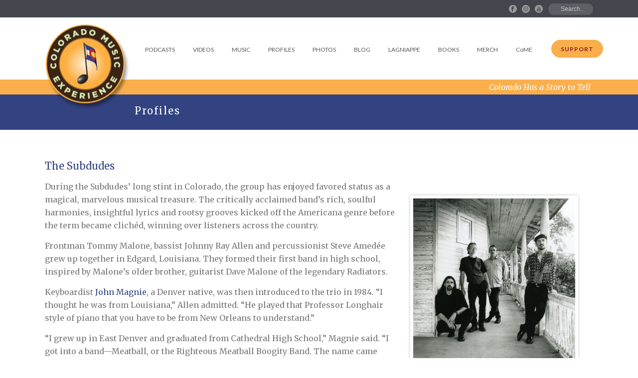

--- FILE ---
content_type: text/html; charset=UTF-8
request_url: https://colomusic.org/profile/the-subdudes/
body_size: 21227
content:
<!DOCTYPE html>
<html lang="en-US" >
<head>
		<meta charset="UTF-8" /><meta name="viewport" content="width=device-width, initial-scale=1.0, minimum-scale=1.0, maximum-scale=1.0, user-scalable=0" /><meta http-equiv="X-UA-Compatible" content="IE=edge,chrome=1" /><meta name="format-detection" content="telephone=no"><script type="text/javascript">var ajaxurl = "https://colomusic.org/wp-admin/admin-ajax.php";</script><meta name='robots' content='index, follow, max-image-preview:large, max-snippet:-1, max-video-preview:-1' />

		<style id="critical-path-css" type="text/css">
			body,html{width:100%;height:100%;margin:0;padding:0}.page-preloader{top:0;left:0;z-index:999;position:fixed;height:100%;width:100%;text-align:center}.preloader-preview-area{animation-delay:-.2s;top:50%;-ms-transform:translateY(100%);transform:translateY(100%);margin-top:10px;max-height:calc(50% - 20px);opacity:1;width:100%;text-align:center;position:absolute}.preloader-logo{max-width:90%;top:50%;-ms-transform:translateY(-100%);transform:translateY(-100%);margin:-10px auto 0 auto;max-height:calc(50% - 20px);opacity:1;position:relative}.ball-pulse>div{width:15px;height:15px;border-radius:100%;margin:2px;animation-fill-mode:both;display:inline-block;animation:ball-pulse .75s infinite cubic-bezier(.2,.68,.18,1.08)}.ball-pulse>div:nth-child(1){animation-delay:-.36s}.ball-pulse>div:nth-child(2){animation-delay:-.24s}.ball-pulse>div:nth-child(3){animation-delay:-.12s}@keyframes ball-pulse{0%{transform:scale(1);opacity:1}45%{transform:scale(.1);opacity:.7}80%{transform:scale(1);opacity:1}}.ball-clip-rotate-pulse{position:relative;-ms-transform:translateY(-15px) translateX(-10px);transform:translateY(-15px) translateX(-10px);display:inline-block}.ball-clip-rotate-pulse>div{animation-fill-mode:both;position:absolute;top:0;left:0;border-radius:100%}.ball-clip-rotate-pulse>div:first-child{height:36px;width:36px;top:7px;left:-7px;animation:ball-clip-rotate-pulse-scale 1s 0s cubic-bezier(.09,.57,.49,.9) infinite}.ball-clip-rotate-pulse>div:last-child{position:absolute;width:50px;height:50px;left:-16px;top:-2px;background:0 0;border:2px solid;animation:ball-clip-rotate-pulse-rotate 1s 0s cubic-bezier(.09,.57,.49,.9) infinite;animation-duration:1s}@keyframes ball-clip-rotate-pulse-rotate{0%{transform:rotate(0) scale(1)}50%{transform:rotate(180deg) scale(.6)}100%{transform:rotate(360deg) scale(1)}}@keyframes ball-clip-rotate-pulse-scale{30%{transform:scale(.3)}100%{transform:scale(1)}}@keyframes square-spin{25%{transform:perspective(100px) rotateX(180deg) rotateY(0)}50%{transform:perspective(100px) rotateX(180deg) rotateY(180deg)}75%{transform:perspective(100px) rotateX(0) rotateY(180deg)}100%{transform:perspective(100px) rotateX(0) rotateY(0)}}.square-spin{display:inline-block}.square-spin>div{animation-fill-mode:both;width:50px;height:50px;animation:square-spin 3s 0s cubic-bezier(.09,.57,.49,.9) infinite}.cube-transition{position:relative;-ms-transform:translate(-25px,-25px);transform:translate(-25px,-25px);display:inline-block}.cube-transition>div{animation-fill-mode:both;width:15px;height:15px;position:absolute;top:-5px;left:-5px;animation:cube-transition 1.6s 0s infinite ease-in-out}.cube-transition>div:last-child{animation-delay:-.8s}@keyframes cube-transition{25%{transform:translateX(50px) scale(.5) rotate(-90deg)}50%{transform:translate(50px,50px) rotate(-180deg)}75%{transform:translateY(50px) scale(.5) rotate(-270deg)}100%{transform:rotate(-360deg)}}.ball-scale>div{border-radius:100%;margin:2px;animation-fill-mode:both;display:inline-block;height:60px;width:60px;animation:ball-scale 1s 0s ease-in-out infinite}@keyframes ball-scale{0%{transform:scale(0)}100%{transform:scale(1);opacity:0}}.line-scale>div{animation-fill-mode:both;display:inline-block;width:5px;height:50px;border-radius:2px;margin:2px}.line-scale>div:nth-child(1){animation:line-scale 1s -.5s infinite cubic-bezier(.2,.68,.18,1.08)}.line-scale>div:nth-child(2){animation:line-scale 1s -.4s infinite cubic-bezier(.2,.68,.18,1.08)}.line-scale>div:nth-child(3){animation:line-scale 1s -.3s infinite cubic-bezier(.2,.68,.18,1.08)}.line-scale>div:nth-child(4){animation:line-scale 1s -.2s infinite cubic-bezier(.2,.68,.18,1.08)}.line-scale>div:nth-child(5){animation:line-scale 1s -.1s infinite cubic-bezier(.2,.68,.18,1.08)}@keyframes line-scale{0%{transform:scaley(1)}50%{transform:scaley(.4)}100%{transform:scaley(1)}}.ball-scale-multiple{position:relative;-ms-transform:translateY(30px);transform:translateY(30px);display:inline-block}.ball-scale-multiple>div{border-radius:100%;animation-fill-mode:both;margin:2px;position:absolute;left:-30px;top:0;opacity:0;margin:0;width:50px;height:50px;animation:ball-scale-multiple 1s 0s linear infinite}.ball-scale-multiple>div:nth-child(2){animation-delay:-.2s}.ball-scale-multiple>div:nth-child(3){animation-delay:-.2s}@keyframes ball-scale-multiple{0%{transform:scale(0);opacity:0}5%{opacity:1}100%{transform:scale(1);opacity:0}}.ball-pulse-sync{display:inline-block}.ball-pulse-sync>div{width:15px;height:15px;border-radius:100%;margin:2px;animation-fill-mode:both;display:inline-block}.ball-pulse-sync>div:nth-child(1){animation:ball-pulse-sync .6s -.21s infinite ease-in-out}.ball-pulse-sync>div:nth-child(2){animation:ball-pulse-sync .6s -.14s infinite ease-in-out}.ball-pulse-sync>div:nth-child(3){animation:ball-pulse-sync .6s -70ms infinite ease-in-out}@keyframes ball-pulse-sync{33%{transform:translateY(10px)}66%{transform:translateY(-10px)}100%{transform:translateY(0)}}.transparent-circle{display:inline-block;border-top:.5em solid rgba(255,255,255,.2);border-right:.5em solid rgba(255,255,255,.2);border-bottom:.5em solid rgba(255,255,255,.2);border-left:.5em solid #fff;transform:translateZ(0);animation:transparent-circle 1.1s infinite linear;width:50px;height:50px;border-radius:50%}.transparent-circle:after{border-radius:50%;width:10em;height:10em}@keyframes transparent-circle{0%{transform:rotate(0)}100%{transform:rotate(360deg)}}.ball-spin-fade-loader{position:relative;top:-10px;left:-10px;display:inline-block}.ball-spin-fade-loader>div{width:15px;height:15px;border-radius:100%;margin:2px;animation-fill-mode:both;position:absolute;animation:ball-spin-fade-loader 1s infinite linear}.ball-spin-fade-loader>div:nth-child(1){top:25px;left:0;animation-delay:-.84s;-webkit-animation-delay:-.84s}.ball-spin-fade-loader>div:nth-child(2){top:17.05px;left:17.05px;animation-delay:-.72s;-webkit-animation-delay:-.72s}.ball-spin-fade-loader>div:nth-child(3){top:0;left:25px;animation-delay:-.6s;-webkit-animation-delay:-.6s}.ball-spin-fade-loader>div:nth-child(4){top:-17.05px;left:17.05px;animation-delay:-.48s;-webkit-animation-delay:-.48s}.ball-spin-fade-loader>div:nth-child(5){top:-25px;left:0;animation-delay:-.36s;-webkit-animation-delay:-.36s}.ball-spin-fade-loader>div:nth-child(6){top:-17.05px;left:-17.05px;animation-delay:-.24s;-webkit-animation-delay:-.24s}.ball-spin-fade-loader>div:nth-child(7){top:0;left:-25px;animation-delay:-.12s;-webkit-animation-delay:-.12s}.ball-spin-fade-loader>div:nth-child(8){top:17.05px;left:-17.05px;animation-delay:0s;-webkit-animation-delay:0s}@keyframes ball-spin-fade-loader{50%{opacity:.3;transform:scale(.4)}100%{opacity:1;transform:scale(1)}}		</style>

		
	<!-- This site is optimized with the Yoast SEO plugin v26.7 - https://yoast.com/wordpress/plugins/seo/ -->
	<title>The Subdudes | Profile | Colorado Music Experience</title>
	<meta name="description" content="The Subdudes&#039; frontman Tommy Malone, bassist Johnny Ray Allen and percussionist Steve Amedée grew up together in Edgard, Louisiana." />
	<link rel="canonical" href="https://colomusic.org/profile/the-subdudes/" />
	<meta property="og:locale" content="en_US" />
	<meta property="og:type" content="article" />
	<meta property="og:title" content="The Subdudes" />
	<meta property="og:description" content="During the Subdudes’ long stint in Colorado, the group has enjoyed favored status as a magical, marvelous musical treasure. The critically acclaimed band’s rich, soulful harmonies, insightful lyrics and rootsy grooves kicked off the Americana genre before the term became clichéd, winning over listeners across the country." />
	<meta property="og:url" content="https://colomusic.org/profile/the-subdudes/" />
	<meta property="og:site_name" content="Colorado Music Experience" />
	<meta property="article:publisher" content="https://www.facebook.com/colomusic.org" />
	<meta property="article:published_time" content="2018-07-17T00:08:17+00:00" />
	<meta property="article:modified_time" content="2022-01-12T02:49:05+00:00" />
	<meta property="og:image" content="https://colomusic.org/wp-content/uploads/2018/07/the-subdudes-fb.jpg" />
	<meta property="og:image:width" content="1200" />
	<meta property="og:image:height" content="628" />
	<meta property="og:image:type" content="image/jpeg" />
	<meta name="author" content="G. Brown" />
	<meta name="twitter:card" content="summary_large_image" />
	<meta name="twitter:label1" content="Written by" />
	<meta name="twitter:data1" content="G. Brown" />
	<meta name="twitter:label2" content="Est. reading time" />
	<meta name="twitter:data2" content="6 minutes" />
	<script type="application/ld+json" class="yoast-schema-graph">{"@context":"https://schema.org","@graph":[{"@type":"Article","@id":"https://colomusic.org/profile/the-subdudes/#article","isPartOf":{"@id":"https://colomusic.org/profile/the-subdudes/"},"author":{"name":"G. Brown","@id":"https://colomusic.org/#/schema/person/4638beb74332c7e1346ad907f8e831fd"},"headline":"The Subdudes","datePublished":"2018-07-17T00:08:17+00:00","dateModified":"2022-01-12T02:49:05+00:00","mainEntityOfPage":{"@id":"https://colomusic.org/profile/the-subdudes/"},"wordCount":1267,"publisher":{"@id":"https://colomusic.org/#organization"},"image":{"@id":"https://colomusic.org/profile/the-subdudes/#primaryimage"},"thumbnailUrl":"https://colomusic.org/wp-content/uploads/2018/07/the-subdudes-image-lg.jpg","articleSection":["Profile"],"inLanguage":"en-US"},{"@type":"WebPage","@id":"https://colomusic.org/profile/the-subdudes/","url":"https://colomusic.org/profile/the-subdudes/","name":"The Subdudes | Profile | Colorado Music Experience","isPartOf":{"@id":"https://colomusic.org/#website"},"primaryImageOfPage":{"@id":"https://colomusic.org/profile/the-subdudes/#primaryimage"},"image":{"@id":"https://colomusic.org/profile/the-subdudes/#primaryimage"},"thumbnailUrl":"https://colomusic.org/wp-content/uploads/2018/07/the-subdudes-image-lg.jpg","datePublished":"2018-07-17T00:08:17+00:00","dateModified":"2022-01-12T02:49:05+00:00","description":"The Subdudes' frontman Tommy Malone, bassist Johnny Ray Allen and percussionist Steve Amedée grew up together in Edgard, Louisiana.","breadcrumb":{"@id":"https://colomusic.org/profile/the-subdudes/#breadcrumb"},"inLanguage":"en-US","potentialAction":[{"@type":"ReadAction","target":["https://colomusic.org/profile/the-subdudes/"]}]},{"@type":"ImageObject","inLanguage":"en-US","@id":"https://colomusic.org/profile/the-subdudes/#primaryimage","url":"https://colomusic.org/wp-content/uploads/2018/07/the-subdudes-image-lg.jpg","contentUrl":"https://colomusic.org/wp-content/uploads/2018/07/the-subdudes-image-lg.jpg","width":900,"height":915,"caption":"The Subdudes"},{"@type":"BreadcrumbList","@id":"https://colomusic.org/profile/the-subdudes/#breadcrumb","itemListElement":[{"@type":"ListItem","position":1,"name":"Home","item":"https://colomusic.org/"},{"@type":"ListItem","position":2,"name":"The Subdudes"}]},{"@type":"WebSite","@id":"https://colomusic.org/#website","url":"https://colomusic.org/","name":"Colorado Music Experience","description":"Colorado Has a Story to Tell","publisher":{"@id":"https://colomusic.org/#organization"},"potentialAction":[{"@type":"SearchAction","target":{"@type":"EntryPoint","urlTemplate":"https://colomusic.org/?s={search_term_string}"},"query-input":{"@type":"PropertyValueSpecification","valueRequired":true,"valueName":"search_term_string"}}],"inLanguage":"en-US"},{"@type":"Organization","@id":"https://colomusic.org/#organization","name":"Colorado Music Experience","url":"https://colomusic.org/","logo":{"@type":"ImageObject","inLanguage":"en-US","@id":"https://colomusic.org/#/schema/logo/image/","url":"https://colomusic.org/wp-content/uploads/2018/07/colorado-music-experience.png","contentUrl":"https://colomusic.org/wp-content/uploads/2018/07/colorado-music-experience.png","width":170,"height":171,"caption":"Colorado Music Experience"},"image":{"@id":"https://colomusic.org/#/schema/logo/image/"},"sameAs":["https://www.facebook.com/colomusic.org","https://www.instagram.com/coloradomusicexperience/"]},{"@type":"Person","@id":"https://colomusic.org/#/schema/person/4638beb74332c7e1346ad907f8e831fd","name":"G. Brown","image":{"@type":"ImageObject","inLanguage":"en-US","@id":"https://colomusic.org/#/schema/person/image/","url":"https://secure.gravatar.com/avatar/d5781de7e4d4c47ea98925b1b331e2b47a52ec1b77747c2b03d8abe9cce00737?s=96&d=mm&r=g","contentUrl":"https://secure.gravatar.com/avatar/d5781de7e4d4c47ea98925b1b331e2b47a52ec1b77747c2b03d8abe9cce00737?s=96&d=mm&r=g","caption":"G. Brown"},"url":"https://colomusic.org/author/gbrown/"}]}</script>
	<!-- / Yoast SEO plugin. -->


<link rel='dns-prefetch' href='//maxcdn.bootstrapcdn.com' />

<link rel="shortcut icon" href="https://colomusic.org/wp-content/uploads/2018/07/favicon.ico"  />
<script type="text/javascript">window.abb = {};php = {};window.PHP = {};PHP.ajax = "https://colomusic.org/wp-admin/admin-ajax.php";PHP.wp_p_id = "575";var mk_header_parallax, mk_banner_parallax, mk_page_parallax, mk_footer_parallax, mk_body_parallax;var mk_images_dir = "https://colomusic.org/wp-content/themes/jupiter/assets/images",mk_theme_js_path = "https://colomusic.org/wp-content/themes/jupiter/assets/js",mk_theme_dir = "https://colomusic.org/wp-content/themes/jupiter",mk_captcha_placeholder = "Enter Captcha",mk_captcha_invalid_txt = "Invalid. Try again.",mk_captcha_correct_txt = "Captcha correct.",mk_responsive_nav_width = 1140,mk_vertical_header_back = "Back",mk_vertical_header_anim = "1",mk_check_rtl = true,mk_grid_width = 1140,mk_ajax_search_option = "toolbar",mk_preloader_bg_color = "#fff",mk_accent_color = "#8f1723",mk_go_to_top =  "false",mk_smooth_scroll =  "true",mk_show_background_video =  "true",mk_preloader_bar_color = "#8f1723",mk_preloader_logo = "";var mk_header_parallax = false,mk_banner_parallax = false,mk_footer_parallax = false,mk_body_parallax = false,mk_no_more_posts = "No More Posts",mk_typekit_id   = "",mk_google_fonts = ["Lato:100italic,200italic,300italic,400italic,500italic,600italic,700italic,800italic,900italic,100,200,300,400,500,600,700,800,900","Merriweather:100italic,200italic,300italic,400italic,500italic,600italic,700italic,800italic,900italic,100,200,300,400,500,600,700,800,900"],mk_global_lazyload = true;</script><link rel="alternate" title="oEmbed (JSON)" type="application/json+oembed" href="https://colomusic.org/wp-json/oembed/1.0/embed?url=https%3A%2F%2Fcolomusic.org%2Fprofile%2Fthe-subdudes%2F" />
<link rel="alternate" title="oEmbed (XML)" type="text/xml+oembed" href="https://colomusic.org/wp-json/oembed/1.0/embed?url=https%3A%2F%2Fcolomusic.org%2Fprofile%2Fthe-subdudes%2F&#038;format=xml" />
<style id='wp-img-auto-sizes-contain-inline-css' type='text/css'>
img:is([sizes=auto i],[sizes^="auto," i]){contain-intrinsic-size:3000px 1500px}
/*# sourceURL=wp-img-auto-sizes-contain-inline-css */
</style>
<link rel='stylesheet' id='wp-block-library-css' href='https://colomusic.org/wp-includes/css/dist/block-library/style.min.css' type='text/css' media='all' />
<style id='global-styles-inline-css' type='text/css'>
:root{--wp--preset--aspect-ratio--square: 1;--wp--preset--aspect-ratio--4-3: 4/3;--wp--preset--aspect-ratio--3-4: 3/4;--wp--preset--aspect-ratio--3-2: 3/2;--wp--preset--aspect-ratio--2-3: 2/3;--wp--preset--aspect-ratio--16-9: 16/9;--wp--preset--aspect-ratio--9-16: 9/16;--wp--preset--color--black: #000000;--wp--preset--color--cyan-bluish-gray: #abb8c3;--wp--preset--color--white: #ffffff;--wp--preset--color--pale-pink: #f78da7;--wp--preset--color--vivid-red: #cf2e2e;--wp--preset--color--luminous-vivid-orange: #ff6900;--wp--preset--color--luminous-vivid-amber: #fcb900;--wp--preset--color--light-green-cyan: #7bdcb5;--wp--preset--color--vivid-green-cyan: #00d084;--wp--preset--color--pale-cyan-blue: #8ed1fc;--wp--preset--color--vivid-cyan-blue: #0693e3;--wp--preset--color--vivid-purple: #9b51e0;--wp--preset--gradient--vivid-cyan-blue-to-vivid-purple: linear-gradient(135deg,rgb(6,147,227) 0%,rgb(155,81,224) 100%);--wp--preset--gradient--light-green-cyan-to-vivid-green-cyan: linear-gradient(135deg,rgb(122,220,180) 0%,rgb(0,208,130) 100%);--wp--preset--gradient--luminous-vivid-amber-to-luminous-vivid-orange: linear-gradient(135deg,rgb(252,185,0) 0%,rgb(255,105,0) 100%);--wp--preset--gradient--luminous-vivid-orange-to-vivid-red: linear-gradient(135deg,rgb(255,105,0) 0%,rgb(207,46,46) 100%);--wp--preset--gradient--very-light-gray-to-cyan-bluish-gray: linear-gradient(135deg,rgb(238,238,238) 0%,rgb(169,184,195) 100%);--wp--preset--gradient--cool-to-warm-spectrum: linear-gradient(135deg,rgb(74,234,220) 0%,rgb(151,120,209) 20%,rgb(207,42,186) 40%,rgb(238,44,130) 60%,rgb(251,105,98) 80%,rgb(254,248,76) 100%);--wp--preset--gradient--blush-light-purple: linear-gradient(135deg,rgb(255,206,236) 0%,rgb(152,150,240) 100%);--wp--preset--gradient--blush-bordeaux: linear-gradient(135deg,rgb(254,205,165) 0%,rgb(254,45,45) 50%,rgb(107,0,62) 100%);--wp--preset--gradient--luminous-dusk: linear-gradient(135deg,rgb(255,203,112) 0%,rgb(199,81,192) 50%,rgb(65,88,208) 100%);--wp--preset--gradient--pale-ocean: linear-gradient(135deg,rgb(255,245,203) 0%,rgb(182,227,212) 50%,rgb(51,167,181) 100%);--wp--preset--gradient--electric-grass: linear-gradient(135deg,rgb(202,248,128) 0%,rgb(113,206,126) 100%);--wp--preset--gradient--midnight: linear-gradient(135deg,rgb(2,3,129) 0%,rgb(40,116,252) 100%);--wp--preset--font-size--small: 13px;--wp--preset--font-size--medium: 20px;--wp--preset--font-size--large: 36px;--wp--preset--font-size--x-large: 42px;--wp--preset--spacing--20: 0.44rem;--wp--preset--spacing--30: 0.67rem;--wp--preset--spacing--40: 1rem;--wp--preset--spacing--50: 1.5rem;--wp--preset--spacing--60: 2.25rem;--wp--preset--spacing--70: 3.38rem;--wp--preset--spacing--80: 5.06rem;--wp--preset--shadow--natural: 6px 6px 9px rgba(0, 0, 0, 0.2);--wp--preset--shadow--deep: 12px 12px 50px rgba(0, 0, 0, 0.4);--wp--preset--shadow--sharp: 6px 6px 0px rgba(0, 0, 0, 0.2);--wp--preset--shadow--outlined: 6px 6px 0px -3px rgb(255, 255, 255), 6px 6px rgb(0, 0, 0);--wp--preset--shadow--crisp: 6px 6px 0px rgb(0, 0, 0);}:where(.is-layout-flex){gap: 0.5em;}:where(.is-layout-grid){gap: 0.5em;}body .is-layout-flex{display: flex;}.is-layout-flex{flex-wrap: wrap;align-items: center;}.is-layout-flex > :is(*, div){margin: 0;}body .is-layout-grid{display: grid;}.is-layout-grid > :is(*, div){margin: 0;}:where(.wp-block-columns.is-layout-flex){gap: 2em;}:where(.wp-block-columns.is-layout-grid){gap: 2em;}:where(.wp-block-post-template.is-layout-flex){gap: 1.25em;}:where(.wp-block-post-template.is-layout-grid){gap: 1.25em;}.has-black-color{color: var(--wp--preset--color--black) !important;}.has-cyan-bluish-gray-color{color: var(--wp--preset--color--cyan-bluish-gray) !important;}.has-white-color{color: var(--wp--preset--color--white) !important;}.has-pale-pink-color{color: var(--wp--preset--color--pale-pink) !important;}.has-vivid-red-color{color: var(--wp--preset--color--vivid-red) !important;}.has-luminous-vivid-orange-color{color: var(--wp--preset--color--luminous-vivid-orange) !important;}.has-luminous-vivid-amber-color{color: var(--wp--preset--color--luminous-vivid-amber) !important;}.has-light-green-cyan-color{color: var(--wp--preset--color--light-green-cyan) !important;}.has-vivid-green-cyan-color{color: var(--wp--preset--color--vivid-green-cyan) !important;}.has-pale-cyan-blue-color{color: var(--wp--preset--color--pale-cyan-blue) !important;}.has-vivid-cyan-blue-color{color: var(--wp--preset--color--vivid-cyan-blue) !important;}.has-vivid-purple-color{color: var(--wp--preset--color--vivid-purple) !important;}.has-black-background-color{background-color: var(--wp--preset--color--black) !important;}.has-cyan-bluish-gray-background-color{background-color: var(--wp--preset--color--cyan-bluish-gray) !important;}.has-white-background-color{background-color: var(--wp--preset--color--white) !important;}.has-pale-pink-background-color{background-color: var(--wp--preset--color--pale-pink) !important;}.has-vivid-red-background-color{background-color: var(--wp--preset--color--vivid-red) !important;}.has-luminous-vivid-orange-background-color{background-color: var(--wp--preset--color--luminous-vivid-orange) !important;}.has-luminous-vivid-amber-background-color{background-color: var(--wp--preset--color--luminous-vivid-amber) !important;}.has-light-green-cyan-background-color{background-color: var(--wp--preset--color--light-green-cyan) !important;}.has-vivid-green-cyan-background-color{background-color: var(--wp--preset--color--vivid-green-cyan) !important;}.has-pale-cyan-blue-background-color{background-color: var(--wp--preset--color--pale-cyan-blue) !important;}.has-vivid-cyan-blue-background-color{background-color: var(--wp--preset--color--vivid-cyan-blue) !important;}.has-vivid-purple-background-color{background-color: var(--wp--preset--color--vivid-purple) !important;}.has-black-border-color{border-color: var(--wp--preset--color--black) !important;}.has-cyan-bluish-gray-border-color{border-color: var(--wp--preset--color--cyan-bluish-gray) !important;}.has-white-border-color{border-color: var(--wp--preset--color--white) !important;}.has-pale-pink-border-color{border-color: var(--wp--preset--color--pale-pink) !important;}.has-vivid-red-border-color{border-color: var(--wp--preset--color--vivid-red) !important;}.has-luminous-vivid-orange-border-color{border-color: var(--wp--preset--color--luminous-vivid-orange) !important;}.has-luminous-vivid-amber-border-color{border-color: var(--wp--preset--color--luminous-vivid-amber) !important;}.has-light-green-cyan-border-color{border-color: var(--wp--preset--color--light-green-cyan) !important;}.has-vivid-green-cyan-border-color{border-color: var(--wp--preset--color--vivid-green-cyan) !important;}.has-pale-cyan-blue-border-color{border-color: var(--wp--preset--color--pale-cyan-blue) !important;}.has-vivid-cyan-blue-border-color{border-color: var(--wp--preset--color--vivid-cyan-blue) !important;}.has-vivid-purple-border-color{border-color: var(--wp--preset--color--vivid-purple) !important;}.has-vivid-cyan-blue-to-vivid-purple-gradient-background{background: var(--wp--preset--gradient--vivid-cyan-blue-to-vivid-purple) !important;}.has-light-green-cyan-to-vivid-green-cyan-gradient-background{background: var(--wp--preset--gradient--light-green-cyan-to-vivid-green-cyan) !important;}.has-luminous-vivid-amber-to-luminous-vivid-orange-gradient-background{background: var(--wp--preset--gradient--luminous-vivid-amber-to-luminous-vivid-orange) !important;}.has-luminous-vivid-orange-to-vivid-red-gradient-background{background: var(--wp--preset--gradient--luminous-vivid-orange-to-vivid-red) !important;}.has-very-light-gray-to-cyan-bluish-gray-gradient-background{background: var(--wp--preset--gradient--very-light-gray-to-cyan-bluish-gray) !important;}.has-cool-to-warm-spectrum-gradient-background{background: var(--wp--preset--gradient--cool-to-warm-spectrum) !important;}.has-blush-light-purple-gradient-background{background: var(--wp--preset--gradient--blush-light-purple) !important;}.has-blush-bordeaux-gradient-background{background: var(--wp--preset--gradient--blush-bordeaux) !important;}.has-luminous-dusk-gradient-background{background: var(--wp--preset--gradient--luminous-dusk) !important;}.has-pale-ocean-gradient-background{background: var(--wp--preset--gradient--pale-ocean) !important;}.has-electric-grass-gradient-background{background: var(--wp--preset--gradient--electric-grass) !important;}.has-midnight-gradient-background{background: var(--wp--preset--gradient--midnight) !important;}.has-small-font-size{font-size: var(--wp--preset--font-size--small) !important;}.has-medium-font-size{font-size: var(--wp--preset--font-size--medium) !important;}.has-large-font-size{font-size: var(--wp--preset--font-size--large) !important;}.has-x-large-font-size{font-size: var(--wp--preset--font-size--x-large) !important;}
/*# sourceURL=global-styles-inline-css */
</style>

<style id='classic-theme-styles-inline-css' type='text/css'>
/*! This file is auto-generated */
.wp-block-button__link{color:#fff;background-color:#32373c;border-radius:9999px;box-shadow:none;text-decoration:none;padding:calc(.667em + 2px) calc(1.333em + 2px);font-size:1.125em}.wp-block-file__button{background:#32373c;color:#fff;text-decoration:none}
/*# sourceURL=/wp-includes/css/classic-themes.min.css */
</style>
<link rel='stylesheet' id='wp-components-css' href='https://colomusic.org/wp-includes/css/dist/components/style.min.css' type='text/css' media='all' />
<link rel='stylesheet' id='wp-preferences-css' href='https://colomusic.org/wp-includes/css/dist/preferences/style.min.css' type='text/css' media='all' />
<link rel='stylesheet' id='wp-block-editor-css' href='https://colomusic.org/wp-includes/css/dist/block-editor/style.min.css' type='text/css' media='all' />
<link rel='stylesheet' id='popup-maker-block-library-style-css' href='https://colomusic.org/wp-content/plugins/popup-maker/dist/packages/block-library-style.css' type='text/css' media='all' />
<link rel='stylesheet' id='cff-css' href='https://colomusic.org/wp-content/plugins/custom-facebook-feed/assets/css/cff-style.min.css' type='text/css' media='all' />
<link rel='stylesheet' id='sb-font-awesome-css' href='https://maxcdn.bootstrapcdn.com/font-awesome/4.7.0/css/font-awesome.min.css' type='text/css' media='all' />
<link rel='stylesheet' id='theme-styles-css' href='https://colomusic.org/wp-content/themes/jupiter/assets/stylesheet/min/full-styles.6.12.3.css' type='text/css' media='all' />
<style id='theme-styles-inline-css' type='text/css'>

			#wpadminbar {
				-webkit-backface-visibility: hidden;
				backface-visibility: hidden;
				-webkit-perspective: 1000;
				-ms-perspective: 1000;
				perspective: 1000;
				-webkit-transform: translateZ(0px);
				-ms-transform: translateZ(0px);
				transform: translateZ(0px);
			}
			@media screen and (max-width: 600px) {
				#wpadminbar {
					position: fixed !important;
				}
			}
		
body { transform:unset;background-color:#fff; } .hb-custom-header #mk-page-introduce, .mk-header { transform:unset;background-color:#334381;background-size:cover;-webkit-background-size:cover;-moz-background-size:cover; } .hb-custom-header > div, .mk-header-bg { transform:unset;background-color:#fff; } .mk-classic-nav-bg { transform:unset;background-color:#fff; } .master-holder-bg { transform:unset;background-color:#fff; } #mk-footer { transform:unset;background-color:#334381; } #mk-boxed-layout { -webkit-box-shadow:0 0 px rgba(0, 0, 0, ); -moz-box-shadow:0 0 px rgba(0, 0, 0, ); box-shadow:0 0 px rgba(0, 0, 0, ); } .mk-news-tab .mk-tabs-tabs .is-active a, .mk-fancy-title.pattern-style span, .mk-fancy-title.pattern-style.color-gradient span:after, .page-bg-color { background-color:#fff; } .page-title { font-size:20px; color:#ffffff; text-transform:none; font-weight:400; letter-spacing:2px; } .page-subtitle { font-size:14px; line-height:100%; color:#a3a3a3; font-size:14px; text-transform:none; } .mk-header { border-bottom:1px solid #334381; } .header-style-1 .mk-header-padding-wrapper, .header-style-2 .mk-header-padding-wrapper, .header-style-3 .mk-header-padding-wrapper { padding-top:161px; } .mk-process-steps[max-width~="950px"] ul::before { display:none !important; } .mk-process-steps[max-width~="950px"] li { margin-bottom:30px !important; width:100% !important; text-align:center; } .mk-event-countdown-ul[max-width~="750px"] li { width:90%; display:block; margin:0 auto 15px; } body { font-family:Merriweather } .main-navigation-ul, .mk-vm-menuwrapper { font-family:Lato } h2 { font-family:Merriweather } @font-face { font-family:'star'; src:url('https://colomusic.org/wp-content/themes/jupiter/assets/stylesheet/fonts/star/font.eot'); src:url('https://colomusic.org/wp-content/themes/jupiter/assets/stylesheet/fonts/star/font.eot?#iefix') format('embedded-opentype'), url('https://colomusic.org/wp-content/themes/jupiter/assets/stylesheet/fonts/star/font.woff') format('woff'), url('https://colomusic.org/wp-content/themes/jupiter/assets/stylesheet/fonts/star/font.ttf') format('truetype'), url('https://colomusic.org/wp-content/themes/jupiter/assets/stylesheet/fonts/star/font.svg#star') format('svg'); font-weight:normal; font-style:normal; } @font-face { font-family:'WooCommerce'; src:url('https://colomusic.org/wp-content/themes/jupiter/assets/stylesheet/fonts/woocommerce/font.eot'); src:url('https://colomusic.org/wp-content/themes/jupiter/assets/stylesheet/fonts/woocommerce/font.eot?#iefix') format('embedded-opentype'), url('https://colomusic.org/wp-content/themes/jupiter/assets/stylesheet/fonts/woocommerce/font.woff') format('woff'), url('https://colomusic.org/wp-content/themes/jupiter/assets/stylesheet/fonts/woocommerce/font.ttf') format('truetype'), url('https://colomusic.org/wp-content/themes/jupiter/assets/stylesheet/fonts/woocommerce/font.svg#WooCommerce') format('svg'); font-weight:normal; font-style:normal; }html { scroll-behavior:smooth; scroll-padding-top:7rem; } :target{ outline:10px solid #e6e6e6; background:#e6e6e6; } body { font-display:swap; } .mk-responsive-nav li a { font-size:18px; } nav ul li.button a.menu-item-link { xbackground-color:#8f1723 !important; xcolor:#fff !important; font-weight:bold !important; color:#8f1723 !important; xbackground:#8f1723 !important; xmargin:50px 0 40px !important; xheight:30px !important; xline-height:0px !important; xpadding:15px !important; } nav ul li.button a.menu-item-link { font-family:Lato; border:1px solid #faaf4c !important; background:#faaf4c !important; padding:8px 30px; border-radius:50px; font-size:12px; margin-left:20px; letter-spacing:1px; font-weight:700; height:36px !important; margin-top:45px; line-height:32px !important; } nav ul li.button a.menu-item-link:hover { background:#fff !important; color:#8f1723; } .header-style-1.a-sticky .menu-hover-style-2 .main-navigation-ul > li.button > a.menu-item-link { height:36px !important; margin-top:10px; line-height:32px !important; } x.menu-hover-style-2 .main-navigation-ul > li.button.menu-item:hover > a.menu-item-link { background-color:#8f1723 !important; color:#fff !important; font-weight:bold !important; } .single-social-section { display:none !important;; } .mk-header-searchform span .text-input { padding-left:25px !important; } .mk-blog-meta-wrapper, .mk-post-date, .mk-post-cat, time { display:none !important; } .mk-blog-thumbnail-item .item-wrapper { padding-top:0 !important; } .mk-blog-thumbnail-item .item-wrapper h3 { margin-top:0 !important; } .home_slider { padding-top:0; } @media screen and (min-width:1200px) { .home_slider { padding-top:27px; } } .mk-image.podcast .mk-image-container, .mk-image.podcast .mk-image-holder { max-width:414px; } @media screen and (max-width:414px) { .mk-image.podcast { margin-left:0 !important; } } ul.related_links { list-style:none; margin:0; padding:0; } ul.related_links li { background:#e6e6e6; margin:0 0 10px 0; padding:10px; cursor:pointer; } ul.related_links li table { padding:0; margin:0; } ul.related_links li table tr, ul.related_links li table tr td { padding:0; margin:0; vertical-align:middle; } .timecode p { font-size:.9em; color:black; } ul li a.button, p a.button { background-color:#8f1723 !important; } ul.subscribe { list-style:none; margin:0; } ul.subscribe li { float:left; margin:0; } ul.subscribe li span.reveal { padding:15px 15px 0 0; display:inline-block; display:none; font-family:Arial; letter-spacing:0; } ul.subscribe li a.icon { padding:0 !important; } ul.subscribe li a.icon .vc_icon_element { margin-bottom:0 !important; float:left; } ul.subscribe li a.icon .vc_icon_element .vc_icon_element-inner { width:auto; height:auto; padding:20px; } ul.subscribe li a.icon { padding:0 !important; } ul.subscribe li a.itunes { background-color:#faaf4c !important; } ul.subscribe li a.android { background-color:#58595b !important; } ul.subscribe li a.email { background-color:#334381 !important; } ul.subscribe li a.rss { background-color:#f26522 !important; } ul.subscribe li a .vc_icon_element.vc_icon_element-outer .vc_icon_element-inner.vc_icon_element-size-md .vc_icon_element-icon { color:#fff !important; font-size:1.5em !important; } .podcast .vc_inner { margin-bottom:20px !important; border-top-width:1px !important; border-right-width:1px !important; border-bottom-width:1px !important; border-left-width:1px !important; padding-top:10px !important; padding-bottom:10px !important; background-color:rgba(0,0,0,0.1) !important; border-left-color:rgba(0,0,0,0.5) !important; border-left-style:solid !important; border-right-color:rgba(0,0,0,0.5) !important; border-right-style:solid !important; border-top-color:rgba(0,0,0,0.5) !important; border-top-style:solid !important; border-bottom-color:rgba(0,0,0,0.5) !important; border-bottom-style:solid !important; } .powerpress_player { margin-bottom:6px; } .powerpress_links { display:none !important; } iframe.Podcast { width:100%; height:100%; } iframe.Podcast { height:150px; } .hide { display:none; } .on_tap .vc_gitem-zone { overflow:visible; margin-bottom:35px; } .on_tap .vc_gitem-is-link { cursor:default !important; } .on_tap img.on_tap { width:91px; height:91px; position:absolute; right:13px; bottom:-32px; } blockquote, code, dl, fieldset, ol, p, pre, table, ul { margin-bottom:15px; } h3 { margin-top:0px; margin-bottom:15px; } .mk-fancy-table.table-style1 td { padding:12px; border-left:1px solid #fff; text-align:left;} x.mk-post-nav { display:none; } .shadow { -webkit-box-shadow:0px 0px 3px 3px rgba(0,0,0,0.1); -moz-box-shadow:0px 0px 3px 3px rgba(0,0,0,0.1); box-shadow:0px 0px 3px 3px rgba(0,0,0,0.1); border:0px solid red; padding:20px 10px; margin-bottom:30px; } .single-social-section { display:none; } .header-logo img { top:80% !important; } .fit-logo-img a img { width:170px; height:171px; max-height:171px } .a-sticky .header-logo img { top:90% !important; } .a-sticky .fit-logo-img a img { width:90px; height:90px; max-height:90px; left:50px; } sup { font-size:.5em; } .tagline { background-color:#faaf4c !important; } .tagline, .tagline .mk-text-block { margin-top:0px !important; margin-bottom:0px !important; padding-top:0px !important; padding-bottom:1px !important; } .tagline .mk-text-block p { font-size:16px; color:white; margin:0; font-style:italic; } .a-sticky .tagline .mk-text-block p { font-size:12px; } #mk-page-introduce { padding:25px 0 10px 250px; } .homeslider {margin-bottom:0px !important;} .page ul.list { list-style:none; } .page ul.list li { background:#ebebeb; padding:0; margin:0; } .page ul.list li a { color:#8f1723; display:block; padding:5px 10px; margin:0 0 5px 0; } .page ul.list li a span { color:#454545; } .featured .photo { margin-bottom:15px; } .featured h3 { margin-top:0 !important; } .featured.vc_col-sm-6 .button { margin-top:12px !important; } .page .featured { padding-bottom:0; } .page .featured .image { margin-bottom:20px; } .page .featured h3.type { padding-top:10px; } .featured .title h3, .grid h4, .page .featured .title { margin-bottom:5px; } .featured .band_name p, .grid .band_name, .page .featured .band_name { margin-bottom:4px; font-weight:bold; font-size:14px; } .page .featured .band_name { font-size:20px; margin-bottom:10px; } .featured .recorded p, .grid .recorded_date, .page .featured .recorded { margin-bottom:4px; font-family:Lato; font-size:12px; text-transform:uppercase; } .page .featured .recorded { font-size:14px; margin-bottom:10px; } .featured .excerpt p, .grid .excerpt p, .page .featured .excerpt { margin-bottom:4px; font-size:12px; } .page .featured .excerpt { font-size:14px; margin-bottom:12px; } .page .featured .image .vc_column-inner { xpadding-right:0; } .home .sponsors table { width:auto; margin:0 auto; } .home .sponsors table img { margin:0 12px; } .home .grid .button { margin-top:15px; } .grid .button .vc_btn3.vc_btn3-color-default, .grid .button .vc_btn3.vc_btn3-color-default.vc_btn3-style-flat { background-color:#8f1723; color:#fff; font-family:Lato; font-size:12px; padding:5px 25px 6px; text-transform:uppercase; } .page-section-content { margin-top:20px; margin-bottom:20px; } .page-section-content h2 { margin-bottom:35px; } .footer-wrapper .widget_social_networks { xmargin-top:47px; } .footer-wrapper a { color:#fff !important; } .footer-wrapper a.zaremba { color:#999999 !important; margin-top:35px; } .footer-wrapper a:hover { color:#faaf4c !important; } #mk-footer-navigation { float:right; } #mk-footer-navigation li.zaremba a { background:url('/graphics/Zaremba-logo.png'); background-repeat:no-repeat; padding:5px 0 5px 33px; margin:20px 0 20px; } .mk-footer-copyright { float:left; font-family:Lato; font-size:12px; } #mk-footer .bar { background:red; position:absolute; left:0; width:100%; } .donate_bar p { color:#334381; font-size:14px; margin:15px 20px; } .donate_bar p span.like{ font-size:18px; } .donate_bar a { font-family:Lato; border:1px solid #fff; padding:8px 30px; border-radius:50px; font-size:12px; margin-left:20px; letter-spacing:1px; font-weight:700; } .donate_bar a:hover { background:#fff; color:#8f1723; } @media screen and (min-width:768px) { .five-columns.vc_row .vc_col-sm-2 { float:left; width:20%; padding:0; margin-right:0%; min-height:0; } .five-columns.vc_row .vc_col-sm-2:nth-last-child(2) { margin-right:0; } .five-columns.vc_row .vc_col-sm-2 div.wpb_wrapper { margin:0 13px; } .five-columns.vc_row .vc_col-sm-2 .vc_column-inner { padding-left:0; padding-right:0; } } .vc_custom_1530894958057 { margin-top:25px !important; } @media screen and (max-width:1112px) { .header-style-1.header-align-left .header-logo a { margin-left:10px; } .fit-logo-img a img { width:75px; height:75px; max-height:85px } .header-logo img { top:60% !important; } #mk-page-introduce { padding:0 0 10px 10px; } .vc_custom_1530894958057 { margin-top:0 !important; } } @media screen and (max-width:736px) { .vc_gitem-zone-a, .wpb_single_image { width:100px; float:left; } .wpb_single_image { margin-right:20px; } .vc_gitem_row .vc_gitem-col { padding-top:0 !important; } .mk-padding-wrapper { padding:0 !important; } .wpb_wrapper .clearboth { clear:none !important; } .mk-text-block.grid { xposition:absolute; xtop:97px; xleft:20px; } .mk-text-block.excerpt { padding-left:120px; } .featured.wpb_column { margin-bottom:20px; } .podcast_feed .image { width:25%; float:left; } .podcast_feed .feed { width:75%; float:left; } .on_tap img.on_tap { width:45px; height:45px; position:absolute; left:3px; bottom:3px; } } .paypal_button { font-weight:bold; background:rgba(24,154,208,.79); color:white; text-transform:upper-case; padding:10px 20px; border:none; border-radius:25px; } .paypal_button:hover { background:rgba(24,154,208,1); } .book_meta p { font-size:12px; color:#34457f; } .book_price p { font-size:14px; } .book_price b { font-weight:normal; color:#34457f; } ul.book_gallery { list-style-type:none; margin:0; padding:0; } ul.book_gallery li { display:inline-block; margin:0; padding:0; } ul.book_gallery li img { width:50px; border:1px solid white; } .wpb_content_element { margin-bottom:0px !important; } .wpb_gallery_slides img { border:1px solid rgba(0,0,0,.1); margin-right:1px; } ul.book_gallery li img:hover, .wpb_gallery_slides img:hover { border:1px solid #faaf4c; } x.book_award .mk-image-inner { overflow:initial !important; } x.book_award .mk-image-overlay { background-image:url(/wp-content/uploads/2020/11/cipa-evvy-book-award.png); background-repeat:no-repeat; opacity:1 !important;; background-color:transparent !important; top:-80px; } .book_awards.CIPA { position:absolute; top:-80px; left:15px; } .book_awards.IPPYs { position:absolute; top:-80px; left:110px; } .book_awards:hover { -webkit-filter:drop-shadow(0px 0px 3px rgba(0,0,0,.3)); filter:drop-shadow(0px 0px 3px rgba(0,0,0,.3)); }
/*# sourceURL=theme-styles-inline-css */
</style>
<link rel='stylesheet' id='mkhb-render-css' href='https://colomusic.org/wp-content/themes/jupiter/header-builder/includes/assets/css/mkhb-render.css' type='text/css' media='all' />
<link rel='stylesheet' id='mkhb-row-css' href='https://colomusic.org/wp-content/themes/jupiter/header-builder/includes/assets/css/mkhb-row.css' type='text/css' media='all' />
<link rel='stylesheet' id='mkhb-column-css' href='https://colomusic.org/wp-content/themes/jupiter/header-builder/includes/assets/css/mkhb-column.css' type='text/css' media='all' />
<link rel='stylesheet' id='js_composer_front-css' href='https://colomusic.org/wp-content/plugins/js_composer_theme/assets/css/js_composer.min.css' type='text/css' media='all' />
<link rel='stylesheet' id='theme-options-css' href='https://colomusic.org/wp-content/uploads/mk_assets/theme-options-production-1768606037.css' type='text/css' media='all' />
<link rel='stylesheet' id='jupiter-donut-shortcodes-css' href='https://colomusic.org/wp-content/plugins/jupiter-donut/assets/css/shortcodes-styles.min.css' type='text/css' media='all' />
<link rel='stylesheet' id='mk-style-css' href='https://colomusic.org/wp-content/themes/jupiter-child/style.css' type='text/css' media='all' />
<script type="text/javascript" data-noptimize='' data-no-minify='' src="https://colomusic.org/wp-content/themes/jupiter/assets/js/plugins/wp-enqueue/min/webfontloader.js" id="mk-webfontloader-js"></script>
<script type="text/javascript" id="mk-webfontloader-js-after">
/* <![CDATA[ */
WebFontConfig = {
	timeout: 2000
}

if ( mk_typekit_id.length > 0 ) {
	WebFontConfig.typekit = {
		id: mk_typekit_id
	}
}

if ( mk_google_fonts.length > 0 ) {
	WebFontConfig.google = {
		families:  mk_google_fonts
	}
}

if ( (mk_google_fonts.length > 0 || mk_typekit_id.length > 0) && navigator.userAgent.indexOf("Speed Insights") == -1) {
	WebFont.load( WebFontConfig );
}
		
//# sourceURL=mk-webfontloader-js-after
/* ]]> */
</script>
<script type="text/javascript" src="https://colomusic.org/wp-includes/js/jquery/jquery.min.js" id="jquery-core-js"></script>
<script type="text/javascript" src="https://colomusic.org/wp-includes/js/jquery/jquery-migrate.min.js" id="jquery-migrate-js"></script>
<script type="text/javascript" src="https://colomusic.org/wp-content/plugins/google-analyticator/external-tracking.min.js" id="ga-external-tracking-js"></script>
<script></script><link rel="https://api.w.org/" href="https://colomusic.org/wp-json/" /><link rel="alternate" title="JSON" type="application/json" href="https://colomusic.org/wp-json/wp/v2/posts/575" /><link rel="EditURI" type="application/rsd+xml" title="RSD" href="https://colomusic.org/xmlrpc.php?rsd" />
<link rel='shortlink' href='https://colomusic.org/?p=575' />
            <script type="text/javascript"><!--
                                function powerpress_pinw(pinw_url){window.open(pinw_url, 'PowerPressPlayer','toolbar=0,status=0,resizable=1,width=460,height=320');	return false;}
                //-->

                // tabnab protection
                window.addEventListener('load', function () {
                    // make all links have rel="noopener noreferrer"
                    document.querySelectorAll('a[target="_blank"]').forEach(link => {
                        link.setAttribute('rel', 'noopener noreferrer');
                    });
                });
            </script>
            <meta itemprop="author" content="G. Brown" /><meta itemprop="datePublished" content="July 16, 2018" /><meta itemprop="dateModified" content="January 11, 2022" /><meta itemprop="publisher" content="Colorado Music Experience" />	<!-- Google Tag Manager -->
	<script>(function(w,d,s,l,i){w[l]=w[l]||[];w[l].push({'gtm.start':
	new Date().getTime(),event:'gtm.js'});var f=d.getElementsByTagName(s)[0],
	j=d.createElement(s),dl=l!='dataLayer'?'&l='+l:'';j.async=true;j.src=
	'https://www.googletagmanager.com/gtm.js?id='+i+dl;f.parentNode.insertBefore(j,f);
	})(window,document,'script','dataLayer','GTM-K5MN3VT');</script>
	<!-- End Google Tag Manager -->
<script> var isTest = false; </script><style type="text/css">.recentcomments a{display:inline !important;padding:0 !important;margin:0 !important;}</style><meta name="generator" content="Powered by WPBakery Page Builder - drag and drop page builder for WordPress."/>
<!-- Google Analytics Tracking by Google Analyticator 6.5.4: http://www.videousermanuals.com/google-analyticator/ -->
<script type="text/javascript">
    var analyticsFileTypes = [''];
    var analyticsSnippet = 'disabled';
    var analyticsEventTracking = 'enabled';
</script>
<script type="text/javascript">
	(function(i,s,o,g,r,a,m){i['GoogleAnalyticsObject']=r;i[r]=i[r]||function(){
	(i[r].q=i[r].q||[]).push(arguments)},i[r].l=1*new Date();a=s.createElement(o),
	m=s.getElementsByTagName(o)[0];a.async=1;a.src=g;m.parentNode.insertBefore(a,m)
	})(window,document,'script','//www.google-analytics.com/analytics.js','ga');
	ga('create', 'UA-126962126-1', 'auto');
 
	ga('send', 'pageview');
</script>
<meta name="generator" content="Jupiter Child Theme " /><style type="text/css" data-type="vc_shortcodes-custom-css">.vc_custom_1613074433856{margin-bottom: 0px !important;}</style><noscript><style> .wpb_animate_when_almost_visible { opacity: 1; }</style></noscript>	</head>

<body class="wp-singular post-template-default single single-post postid-575 single-format-standard wp-theme-jupiter wp-child-theme-jupiter-child wpb-js-composer js-comp-ver-8.7.2.1 vc_responsive" itemscope="itemscope" itemtype="https://schema.org/WebPage"  data-adminbar="">
		<!-- Google Tag Manager (noscript) -->
	<noscript><iframe src="https://www.googletagmanager.com/ns.html?id=GTM-K5MN3VT"
	height="0" width="0" style="display:none;visibility:hidden"></iframe></noscript>
	<!-- End Google Tag Manager (noscript) -->

	<!-- Target for scroll anchors to achieve native browser bahaviour + possible enhancements like smooth scrolling -->
	<div id="top-of-page"></div>

		<div id="mk-boxed-layout">

			<div id="mk-theme-container" >

				    <header data-height='125'
                data-sticky-height='55'
                data-responsive-height='70'
                data-transparent-skin=''
                data-header-style='1'
                data-sticky-style='fixed'
                data-sticky-offset='header' id="mk-header-1" class="mk-header header-style-1 header-align-left  toolbar-true menu-hover-2 sticky-style-fixed mk-background-stretch boxed-header " role="banner" itemscope="itemscope" itemtype="https://schema.org/WPHeader" >
                    <div class="mk-header-holder">
                
<div class="mk-header-toolbar">

			<div class="mk-grid header-grid">
	
		<div class="mk-header-toolbar-holder">

		
<div class="mk-header-search">
    <form class="mk-header-searchform" method="get" id="mk-header-searchform" action="https://colomusic.org/">
        <span>
        	<input type="text" class="text-input on-close-state" value="" name="s" id="s" placeholder="Search.." />
        	<i class="mk-searchform-icon"><svg  class="mk-svg-icon" data-name="mk-icon-search" data-cacheid="icon-6970fa92a7736" xmlns="http://www.w3.org/2000/svg" viewBox="0 0 1664 1792"><path d="M1152 832q0-185-131.5-316.5t-316.5-131.5-316.5 131.5-131.5 316.5 131.5 316.5 316.5 131.5 316.5-131.5 131.5-316.5zm512 832q0 52-38 90t-90 38q-54 0-90-38l-343-342q-179 124-399 124-143 0-273.5-55.5t-225-150-150-225-55.5-273.5 55.5-273.5 150-225 225-150 273.5-55.5 273.5 55.5 225 150 150 225 55.5 273.5q0 220-124 399l343 343q37 37 37 90z"/></svg><input value="" type="submit" class="header-search-btn" /></i>
        </span>
    </form>
</div>
<div class="mk-header-social toolbar-section"><ul><li><a class="facebook-hover " target="_blank" href="https://www.facebook.com/colomusic.org/"><svg  class="mk-svg-icon" data-name="mk-jupiter-icon-facebook" data-cacheid="icon-6970fa92a7d3f" style=" height:16px; width: 16px; "  xmlns="http://www.w3.org/2000/svg" viewBox="0 0 512 512"><path d="M256-6.4c-141.385 0-256 114.615-256 256s114.615 256 256 256 256-114.615 256-256-114.615-256-256-256zm64.057 159.299h-49.041c-7.42 0-14.918 7.452-14.918 12.99v19.487h63.723c-2.081 28.41-6.407 64.679-6.407 64.679h-57.566v159.545h-63.929v-159.545h-32.756v-64.474h32.756v-33.53c0-8.098-1.706-62.336 70.46-62.336h57.678v63.183z"/></svg></a></li><li><a class="instagram-hover " target="_blank" href="https://www.instagram.com/coloradomusicexperience/"><svg  class="mk-svg-icon" data-name="mk-jupiter-icon-instagram" data-cacheid="icon-6970fa92a8085" style=" height:16px; width: 16px; "  xmlns="http://www.w3.org/2000/svg" viewBox="0 0 512 512"><path d="M375.3,197.7L375.3,197.7c-0.6-11.5-2.2-20.4-5-27.1c-2.5-6.7-5.7-11.8-10.9-17c-5.9-5.5-10.5-8.4-16.9-10.9 c-4.1-1.8-11.3-4.3-27.1-5c-15.4-0.7-20.4-0.7-58.8-0.7s-43.4,0-58.8,0.7c-11.5,0.6-20.4,2.2-27,5c-6.7,2.5-11.8,5.7-17,10.9 c-5.5,5.9-8.4,10.5-10.9,16.9c-1.8,4.1-4.3,11.3-5,27.1c-0.7,15.4-0.7,20.4-0.7,58.8s0,43.4,0.7,58.8c0.4,14.3,2.9,22,5,27.1 c2.5,6.7,5.7,11.8,10.9,17c5.9,5.5,10.5,8.4,16.9,10.9c4.1,1.8,11.3,4.3,27.1,5c15.4,0.7,20.4,0.7,58.8,0.7s43.4,0,58.8-0.7 c11.5-0.6,20.4-2.2,27-5c6.7-2.5,11.8-5.7,17-10.9c5.5-5.9,8.4-10.5,10.9-16.9c1.8-4.1,4.3-11.3,5-27.1l0.2-3.4 c0.6-13.1,0.9-19.7,0.5-55.5C376,218,376,213.1,375.3,197.7z M351.4,178.7c0,9.4-7.7,17.1-17.1,17.1c-9.4,0-17.1-7.7-17.1-17.1 c0-9.4,7.7-17.1,17.1-17.1C343.7,161.6,351.4,169.3,351.4,178.7z M256.5,330.6c-40.9,0-74.1-33.2-74.1-74.1 c0-40.9,33.2-74.1,74.1-74.1c40.9,0,74.1,33.2,74.1,74.1C330.6,297.4,297.4,330.6,256.5,330.6z"/><ellipse transform="matrix(0.9732 -0.2298 0.2298 0.9732 -52.0702 65.7936)" cx="256.5" cy="256.5" rx="48.9" ry="48.9"/><path d="M437.9,75.1C389.4,26.7,325,0,256.5,0C188,0,123.6,26.7,75.1,75.1S0,188,0,256.5C0,325,26.7,389.4,75.1,437.9 C123.6,486.3,188,513,256.5,513c68.5,0,132.9-26.7,181.4-75.1C486.3,389.4,513,325,513,256.5C513,188,486.3,123.6,437.9,75.1z  M400.8,316.4L400.8,316.4c-0.6,14.1-2.7,24.7-6.8,35.3c-4.2,10.5-9.2,18.2-16.7,25.6c-8,8-16,13.2-25.6,16.7 c-10.4,4-21.3,6.1-35.3,6.8c-15.4,0.7-20.5,0.7-59.9,0.7c-39.3,0-44.4,0-59.9-0.7c-14.1-0.6-24.7-2.6-35.3-6.8 c-10.5-4.2-18.2-9.2-25.6-16.7c-8.1-8.1-13.2-16-16.7-25.6c-4-10.4-6.1-21.3-6.8-35.3c-0.7-15.4-0.7-20.5-0.7-59.9 c0-39.3,0-44.4,0.7-59.9c0.6-14.1,2.6-24.7,6.8-35.3c3.9-9.7,9-17.6,16.7-25.6c8.1-8.1,16-13.2,25.6-16.7c10.4-4,21.3-6.1,35.3-6.8 c15.4-0.7,20.5-0.7,59.9-0.7c39.3,0,44.4,0,59.9,0.7c14.1,0.6,24.7,2.6,35.3,6.8c10.5,4.2,18.1,9.2,25.6,16.7 c8,8.1,13.2,16,16.7,25.6c4,10.4,6.1,21.3,6.8,35.3c0.7,15.4,0.7,20.5,0.7,59.9C401.5,295.8,401.5,300.9,400.8,316.4z"/></svg></a></li><li><a class="youtube-hover " target="_blank" href="https://www.youtube.com/channel/UCvNqGoxagYBYPhWQfn5K7Ew"><svg  class="mk-svg-icon" data-name="mk-jupiter-icon-youtube" data-cacheid="icon-6970fa92a82d5" style=" height:16px; width: 16px; "  xmlns="http://www.w3.org/2000/svg" viewBox="0 0 512 512"><path d="M202.48 284.307v-14.152l-56.999-.098v13.924l17.791.053v95.84h17.835l-.013-95.567h21.386zm24.889 65.266c0 7.385.448 11.076-.017 12.377-1.446 3.965-7.964 8.156-10.513.43-.427-1.353-.049-5.44-.049-12.447l-.07-51.394h-17.734l.053 50.578c.022 7.752-.172 13.537.061 16.164.44 4.644.286 10.049 4.584 13.133 8.026 5.793 23.391-.861 27.24-9.123l-.04 10.547 14.319.019v-81.318h-17.835v51.035zm46.259-47.854l.062-31.592-17.809.035-.089 109.006 14.645-.219 1.335-6.785c18.715 17.166 30.485 5.404 30.458-15.174l-.035-42.49c-.017-16.183-12.129-25.887-28.567-12.781zm15.364 58.35c0 3.524-3.515 6.39-7.805 6.39s-7.797-2.867-7.797-6.39v-47.695c0-3.526 3.507-6.408 7.797-6.408 4.289 0 7.805 2.883 7.805 6.408v47.695zm-36.294-164.046c4.343 0 7.876-3.912 7.876-8.698v-44.983c0-4.778-3.532-8.684-7.876-8.684-4.338 0-7.903 3.906-7.903 8.684v44.984c0 4.786 3.565 8.698 7.903 8.698zm3.302-202.423c-141.385 0-256 114.615-256 256s114.615 256 256 256 256-114.615 256-256-114.615-256-256-256zm31.394 129.297h16.34v65.764c0 3.564 2.935 6.473 6.505 6.473 3.586 0 6.512-2.909 6.512-6.473v-65.764h15.649v84.5h-19.866l.334-6.996c-1.354 2.844-3.024 4.971-5.001 6.399-1.988 1.433-4.255 2.127-6.83 2.127-2.928 0-5.381-.681-7.297-2.026-1.933-1.366-3.366-3.178-4.29-5.418-.915-2.26-1.476-4.602-1.705-7.037-.219-2.457-.351-7.295-.351-14.556v-56.991zm-48.83.883c3.511-2.769 8.003-4.158 13.471-4.158 4.592 0 8.539.901 11.826 2.673 3.305 1.771 5.854 4.083 7.631 6.931 1.801 2.856 3.022 5.793 3.673 8.799.66 3.046.994 7.643.994 13.836v21.369c0 7.84-.317 13.606-.923 17.267-.599 3.67-1.908 7.072-3.912 10.272-1.988 3.156-4.544 5.52-7.647 7.028-3.137 1.516-6.733 2.259-10.786 2.259-4.531 0-8.341-.619-11.488-1.933-3.156-1.292-5.59-3.261-7.331-5.858-1.754-2.594-2.985-5.772-3.727-9.468-.756-3.7-1.113-9.26-1.113-16.666v-22.371c0-8.113.685-14.446 2.026-19.012 1.345-4.549 3.78-8.211 7.305-10.966zm-52.06-34.18l11.946 41.353 11.77-41.239h20.512l-22.16 55.523-.023 64.81h-18.736l-.031-64.788-23.566-55.659h20.287zm197.528 280.428c0 21.764-18.882 39.572-41.947 39.572h-172.476c-23.078 0-41.951-17.808-41.951-39.572v-90.733c0-21.755 18.873-39.573 41.951-39.573h172.476c23.065 0 41.947 17.819 41.947 39.573v90.733zm-39.38-18.602l-.034 1.803v7.453c0 4-3.297 7.244-7.298 7.244h-2.619c-4.015 0-7.313-3.244-7.313-7.244v-19.61h30.617v-11.515c0-8.42-.229-16.832-.924-21.651-2.188-15.224-23.549-17.64-34.353-9.853-3.384 2.435-5.978 5.695-7.478 10.074-1.522 4.377-2.269 10.363-2.269 17.967v25.317c0 42.113 51.14 36.162 45.041-.053l-13.37.068zm-16.947-34.244c0-4.361 3.586-7.922 7.964-7.922h1.063c4.394 0 7.981 3.56 7.981 7.922l-.192 9.81h-16.887l.072-9.81z"/></svg></a></li></ul><div class="clearboth"></div></div>
		</div>

			</div>
	
</div>
                <div class="mk-header-inner add-header-height">

                    <div class="mk-header-bg "></div>

                                            <div class="mk-toolbar-resposnive-icon"><svg  class="mk-svg-icon" data-name="mk-icon-chevron-down" data-cacheid="icon-6970fa92a8703" xmlns="http://www.w3.org/2000/svg" viewBox="0 0 1792 1792"><path d="M1683 808l-742 741q-19 19-45 19t-45-19l-742-741q-19-19-19-45.5t19-45.5l166-165q19-19 45-19t45 19l531 531 531-531q19-19 45-19t45 19l166 165q19 19 19 45.5t-19 45.5z"/></svg></div>
                    
                                                <div class="mk-grid header-grid">
                    
                            <div class="mk-header-nav-container one-row-style menu-hover-style-2" role="navigation" itemscope="itemscope" itemtype="https://schema.org/SiteNavigationElement" >
                                <nav class="mk-main-navigation js-main-nav"><ul id="menu-main" class="main-navigation-ul"><li id="menu-item-32" class="menu-item menu-item-type-post_type menu-item-object-page no-mega-menu"><a class="menu-item-link js-smooth-scroll"  href="https://colomusic.org/podcasts/">PODCASTS</a></li>
<li id="menu-item-31" class="menu-item menu-item-type-post_type menu-item-object-page no-mega-menu"><a class="menu-item-link js-smooth-scroll"  href="https://colomusic.org/videos/">VIDEOS</a></li>
<li id="menu-item-7062" class="menu-item menu-item-type-post_type menu-item-object-page no-mega-menu"><a class="menu-item-link js-smooth-scroll"  href="https://colomusic.org/music/">MUSIC</a></li>
<li id="menu-item-30" class="menu-item menu-item-type-post_type menu-item-object-page no-mega-menu"><a class="menu-item-link js-smooth-scroll"  href="https://colomusic.org/profiles/">PROFILES</a></li>
<li id="menu-item-1056" class="menu-item menu-item-type-post_type menu-item-object-page no-mega-menu"><a class="menu-item-link js-smooth-scroll"  href="https://colomusic.org/photos/">PHOTOS</a></li>
<li id="menu-item-2595" class="menu-item menu-item-type-post_type menu-item-object-page no-mega-menu"><a class="menu-item-link js-smooth-scroll"  href="https://colomusic.org/blog/">BLOG</a></li>
<li id="menu-item-5395" class="menu-item menu-item-type-taxonomy menu-item-object-category no-mega-menu"><a class="menu-item-link js-smooth-scroll"  href="https://colomusic.org/category/lagniappe/">LAGNIAPPE</a></li>
<li id="menu-item-8366" class="menu-item menu-item-type-post_type menu-item-object-page menu-item-has-children no-mega-menu"><a class="menu-item-link js-smooth-scroll"  href="https://colomusic.org/books/">BOOKS</a>
<ul style="" class="sub-menu ">
	<li id="menu-item-8367" class="menu-item menu-item-type-post_type menu-item-object-page"><a class="menu-item-link js-smooth-scroll"  href="https://colomusic.org/books/red-rocks-the-concert-years/"><i>Red Rocks: The Concert Years</i></a></li>
	<li id="menu-item-5393" class="menu-item menu-item-type-post_type menu-item-object-page"><a class="menu-item-link js-smooth-scroll"  href="https://colomusic.org/books/on-record-book-series/"><i>On Record</i> Series</a></li>
</ul>
</li>
<li id="menu-item-6681" class="menu-item menu-item-type-custom menu-item-object-custom no-mega-menu"><a class="menu-item-link js-smooth-scroll"  target="_blank" href="https://www.bonfire.com/store/colorado-music-experience/">MERCH</a></li>
<li id="menu-item-33" class="menu-item menu-item-type-post_type menu-item-object-page no-mega-menu"><a class="menu-item-link js-smooth-scroll"  href="https://colomusic.org/hosted-by-g-brown/">CoME</a></li>
<li id="menu-item-52" class="button menu-item menu-item-type-custom menu-item-object-custom no-mega-menu"><a class="menu-item-link js-smooth-scroll"  href="/support/">SUPPORT</a></li>
</ul></nav>                            </div>
                            
<div class="mk-nav-responsive-link">
    <div class="mk-css-icon-menu">
        <div class="mk-css-icon-menu-line-1"></div>
        <div class="mk-css-icon-menu-line-2"></div>
        <div class="mk-css-icon-menu-line-3"></div>
    </div>
</div>	<div class=" header-logo fit-logo-img add-header-height  ">
		<a href="https://colomusic.org/" title="Colorado Music Experience">

			<img class="mk-desktop-logo dark-logo "
				title="Colorado Has a Story to Tell"
				alt="Colorado Has a Story to Tell"
				src="/wp-content/uploads/2018/07/colorado-music-experience.png" />

			
			
					</a>
	</div>

                                            </div>
                    
                    <div class="mk-header-right">
                                            </div>

                </div>
                
<div class="mk-responsive-wrap">

	<nav class="menu-main-container"><ul id="menu-main-1" class="mk-responsive-nav"><li id="responsive-menu-item-32" class="menu-item menu-item-type-post_type menu-item-object-page"><a class="menu-item-link js-smooth-scroll"  href="https://colomusic.org/podcasts/">PODCASTS</a></li>
<li id="responsive-menu-item-31" class="menu-item menu-item-type-post_type menu-item-object-page"><a class="menu-item-link js-smooth-scroll"  href="https://colomusic.org/videos/">VIDEOS</a></li>
<li id="responsive-menu-item-7062" class="menu-item menu-item-type-post_type menu-item-object-page"><a class="menu-item-link js-smooth-scroll"  href="https://colomusic.org/music/">MUSIC</a></li>
<li id="responsive-menu-item-30" class="menu-item menu-item-type-post_type menu-item-object-page"><a class="menu-item-link js-smooth-scroll"  href="https://colomusic.org/profiles/">PROFILES</a></li>
<li id="responsive-menu-item-1056" class="menu-item menu-item-type-post_type menu-item-object-page"><a class="menu-item-link js-smooth-scroll"  href="https://colomusic.org/photos/">PHOTOS</a></li>
<li id="responsive-menu-item-2595" class="menu-item menu-item-type-post_type menu-item-object-page"><a class="menu-item-link js-smooth-scroll"  href="https://colomusic.org/blog/">BLOG</a></li>
<li id="responsive-menu-item-5395" class="menu-item menu-item-type-taxonomy menu-item-object-category"><a class="menu-item-link js-smooth-scroll"  href="https://colomusic.org/category/lagniappe/">LAGNIAPPE</a></li>
<li id="responsive-menu-item-8366" class="menu-item menu-item-type-post_type menu-item-object-page menu-item-has-children"><a class="menu-item-link js-smooth-scroll"  href="https://colomusic.org/books/">BOOKS</a><span class="mk-nav-arrow mk-nav-sub-closed"><svg  class="mk-svg-icon" data-name="mk-moon-arrow-down" data-cacheid="icon-6970fa92b1f2f" style=" height:16px; width: 16px; "  xmlns="http://www.w3.org/2000/svg" viewBox="0 0 512 512"><path d="M512 192l-96-96-160 160-160-160-96 96 256 255.999z"/></svg></span>
<ul class="sub-menu ">
	<li id="responsive-menu-item-8367" class="menu-item menu-item-type-post_type menu-item-object-page"><a class="menu-item-link js-smooth-scroll"  href="https://colomusic.org/books/red-rocks-the-concert-years/"><i>Red Rocks: The Concert Years</i></a></li>
	<li id="responsive-menu-item-5393" class="menu-item menu-item-type-post_type menu-item-object-page"><a class="menu-item-link js-smooth-scroll"  href="https://colomusic.org/books/on-record-book-series/"><i>On Record</i> Series</a></li>
</ul>
</li>
<li id="responsive-menu-item-6681" class="menu-item menu-item-type-custom menu-item-object-custom"><a class="menu-item-link js-smooth-scroll"  target="_blank" href="https://www.bonfire.com/store/colorado-music-experience/">MERCH</a></li>
<li id="responsive-menu-item-33" class="menu-item menu-item-type-post_type menu-item-object-page"><a class="menu-item-link js-smooth-scroll"  href="https://colomusic.org/hosted-by-g-brown/">CoME</a></li>
<li id="responsive-menu-item-52" class="button menu-item menu-item-type-custom menu-item-object-custom"><a class="menu-item-link js-smooth-scroll"  href="/support/">SUPPORT</a></li>
</ul></nav>
			<form class="responsive-searchform" method="get" action="https://colomusic.org/">
		    <input type="text" class="text-input" value="" name="s" id="s" placeholder="Search.." />
		    <i><input value="" type="submit" /><svg  class="mk-svg-icon" data-name="mk-icon-search" data-cacheid="icon-6970fa92b2489" xmlns="http://www.w3.org/2000/svg" viewBox="0 0 1664 1792"><path d="M1152 832q0-185-131.5-316.5t-316.5-131.5-316.5 131.5-131.5 316.5 131.5 316.5 316.5 131.5 316.5-131.5 131.5-316.5zm512 832q0 52-38 90t-90 38q-54 0-90-38l-343-342q-179 124-399 124-143 0-273.5-55.5t-225-150-150-225-55.5-273.5 55.5-273.5 150-225 225-150 273.5-55.5 273.5 55.5 225 150 150 225 55.5 273.5q0 220-124 399l343 343q37 37 37 90z"/></svg></i>
		</form>
		

</div>
   

	
<div  data-mk-full-width="true" data-mk-full-width-init="false" class="wpb_row vc_row vc_row-fluid jupiter-donut- mk-fullwidth-true  attched-false tagline    js-master-row ">
			<div class="mk-grid">
				
		
<div class="vc_col-sm-12 wpb_column column_container  jupiter-donut- _ jupiter-donut-height-full">
	
			
<div id="text-block-3" class="mk-text-block  jupiter-donut- ">

	
	<p style="text-align: right;padding:2px 10px 0 0;">Colorado Has a Story to Tell</p>

	<div class="clearboth"></div>
</div>


		</div>

				</div>
	</div>
<div class="vc_row-full-width vc_clearfix"></div>         </div>

        
        <div class="mk-header-padding-wrapper"></div>
 
        <section id="mk-page-introduce" class="intro-left"><div class="mk-grid"><h1 class="page-title "><a href="/profiles/" style="color:white;">Profiles</a></h1><div class="clearboth"></div></div></section>
    </header>

		<div id="theme-page" class="master-holder blog-post-type-image blog-style-compact clearfix" itemscope="itemscope" itemtype="https://schema.org/Blog" >
			<div class="master-holder-bg-holder">
				<div id="theme-page-bg" class="master-holder-bg js-el"  ></div>
			</div>
			<div class="mk-main-wrapper-holder">
				<div id="mk-page-id-575" class="theme-page-wrapper mk-main-wrapper mk-grid full-layout false">
					<div class="theme-content false" itemprop="mainEntityOfPage">
							
	<article id="575" class="mk-blog-single post-575 post type-post status-publish format-standard has-post-thumbnail hentry category-profile" itemscope="itemscope" itemprop="blogPost" itemtype="http://schema.org/BlogPosting" >






<div class="single-social-section">
	
		
		<a class="mk-blog-print" onClick="window.print()" href="#" title="Print"><svg  class="mk-svg-icon" data-name="mk-moon-print-3" data-cacheid="icon-6970fa92bff81" style=" height:16px; width: 16px; "  xmlns="http://www.w3.org/2000/svg" viewBox="0 0 512 512"><path d="M448 288v128h-384v-128h-64v192h512v-192zm-32-256h-320v352h320v-352zm-64 288h-192v-32h192v32zm0-96h-192v-32h192v32zm0-96h-192v-32h192v32z"/></svg></a>

	<div class="clearboth"></div>
</div>
<div class="clearboth"></div>
<div class="mk-single-content clearfix" itemprop="mainEntityOfPage">
	<div class="wpb-content-wrapper">
<div  data-mk-stretch-content="true" class="wpb_row vc_row vc_row-fluid jupiter-donut- mk-fullwidth-false  attched-false     js-master-row  mk-grid">
				
<div class="vc_col-sm-8 wpb_column column_container  jupiter-donut- _ jupiter-donut-height-full">
	<h3>The Subdudes</h3>	<div class=" vc_custom_1613074433856">

<div id="text-block-5" class="mk-text-block  jupiter-donut- ">

	
	<p>During the Subdudes’ long stint in Colorado, the group has enjoyed favored status as a magical, marvelous musical treasure. The critically acclaimed band’s rich, soulful harmonies, insightful lyrics and rootsy grooves kicked off the Americana genre before the term became clichéd, winning over listeners across the country.</p>
<p>Frontman Tommy Malone, bassist Johnny Ray Allen and percussionist Steve Amedée grew up together in Edgard, Louisiana. They formed their first band in high school, inspired by Malone’s older brother, guitarist Dave Malone of the legendary Radiators.</p>
<p>Keyboardist <a href="https://colomusic.org/podcast/john-magnie/">John Magnie</a>, a Denver native, was then introduced to the trio in 1984. “I thought he was from Louisiana,” Allen admitted. “He played that Professor Longhair style of piano that you have to be from New Orleans to understand.”</p>
<p>“I grew up in East Denver and graduated from Cathedral High School,” Magnie said. “I got into a band—Meatball, or the Righteous Meatball Boogity Band. The name came from a Zap Comix character by R. Crumb where this meatball got released into the world and would hit people on the head and they’d become enlightened. We moved up close to Steamboat Springs and played for a couple of years. We had an actual hippie commune up there—12 of us, 20 dogs, raising pigs and goats. That band broke up, but it got me going on music. I fell in love with New Orleans piano, that polyrhythmic roll that they got from the Caribbean. I had to go down there for my schooling. I got there in 1974. I ended up staying for 13 years.”</p>
<p>The four friends performed in various combinations with other local musicians for several years. They had a lot of strange names and played a lot of strange dives. But as players came and went, frustration grew.</p>
<p>”New Orleans is a place where the music is pouring out of every crack, with lots of bands in different styles,” Magnie explained. ”But there is very little business opportunity. Bands will get a repertoire together and get hot, and nobody will help them get to the next step and they fade away.</p>
<p>“Tommy and I were in one of those bands around town, the Continental Drifters. We had some good songs, but they didn’t seem to be in the right format. A lot of electric bands just get louder and louder. My wife complained one night about how damn loud we were, so Tommy and I said, ‘Let’s do a night where we play in a subdued way.’”</p>
<p>One spontaneous evening in April 1987 the Subdudes were born. Magnie was playing piano at Tipitina’s bar in the Crescent City, and the three other musicians came down and started jamming. Amedée, a drummer who liked to travel light, used a tambourine—“It was ripped off from my landlady”—and the scaled-down acoustic sound worked. They wound up playing every Monday night.</p>
<p>Later that year, the Subdudes, unable to make a living at music in New Orleans, decided to relocate with their families, en masse, to Fort Collins, Colorado, where it was quiet and inexpensive.</p>
<p>“Most of the bands struggling down in New Orleans that go to New York or L.A. try to be like other bands,” Magnie said. “It was September 1, 1987 that we came up from New Orleans with the idea of trying to make a new start. I’d had a little time in Fort Collins going to college and I just loved the town. I thought that we&#8217;d be able to work there doing our original material. We got to Colorado, and dang if it didn’t go just as good as it could, because we were the only band around with that sound.”</p>
<p>Magnie scouted out some gigs, and the members quit their day jobs and refined the Subdudes’ sound. The chance paid off. The Subdudes’ reputation spread throughout the state almost immediately, as they were being booked three and four nights a week. They became a fixture at <a href="https://hermanshideaway.com/" target="_blank" rel="noopener">Herman’s Hideaway</a> on South Broadway in Denver, where a loyal following continuously packed the place.</p>
<p>Anyone who ever saw the quartet live likely will always remember them, mostly for the way Amedée worked the tambourine as if it were a full drum kit. His percussion and Magnie’s wheezing accordion began imbuing Malone and Allen’s concise three- or four-minute songs with the ethnic R&amp;B associated with the varied styles of the New Orleans region. Their funky, danceable performances garnered rave reviews from the local media.</p>
<p>The band soon attracted the attention of entertainment attorney Ed Pierson and manager Patrick Cullie, and a demo of the song “On His Mind” won <i>Musician</i> magazine’s Best Unsigned Band contest. It sounded like a timeless classic, something Ben E. King might have considered recording in his heyday. By the fall of 1988, the Subdudes had acquired a recording deal with Atlantic Records. The label signed the foursome in an official ceremony in Governor Roy Romer’s office.</p>
<p><i>The Subdudes</i> didn’t light up the charts—it sold nearly 30,000 copies—but the national music community loved the band’s mastery of American music styles. They had good word-of-mouth from peers. Bonnie Raitt, Linda Ronstadt, Huey Lewis, John Hiatt and especially Bruce Hornsby were zealous fans. The band also built a reputation for session work, accompanying Shawn Colvin, Roseanne Cash, Joni Mitchell and others, and toured frequently.</p>
<p>“We learned a lot,” Magnie said. “Before we moved to Colorado from New Orleans, we weren’t in road bands—we gigged in and around town because we weren’t well-known enough to travel.” <span class="Apple-converted-space"> </span></p>
<p><span class="Apple-converted-space"> </span></p>
<p>On record, the Subdudes always delivered both charm and first-rate chops, masterfully mixing elements of New Orleans R&amp;B, roots rock, gospel and country. 1991’s <i>Lucky</i> featured a cover of Al Green’s “Tired Of Being Alone.”</p>
<p>But by 1997, the rigors of the road and the burden of being a unique band had taken a toll. The members decided to call it quits in November 1996.</p>
<p>“The Subdudes had a real intricate balance that involved songwriting, especially,” Magnie said. “We just ran it out of gas, used up what we had there—the process fell apart.”</p>
<p>Spinoff projects ensued—Tiny Town, 3 Twins, the Dudes. Sans Allen, the Subdudes reformed in 2003, adding Tim Cook (vocals, bass percussion) and Jimmy Messa (bass, guitar) to the mix. The band secured a recording contract and released <i>Miracle Mule</i> in April 2004. Keb’ Mo’ produced the 2006 effort, <i>Behind The Levee</i>. <i>Street Symphony</i> (2007) and <i>Flower Petals</i> (2009) followed. The four original members reunited for several concerts in 2014 before Allen passed away in August.</p>
<p>“I’m proudest of us getting back together,” Magnie said. “We had a lot of animosity towards each other, and we all felt like we’d never play with those other blankety-blanks again! It took us over six years away from each other to realize that we do better when we unite our forces, that we’re going to be playing music anyway. It’s a second chance.</p>
<p>“What makes a band feel best in the long run is if people say you had good music. Now we want to make the richest music we can. We’re beyond hoping for money riches—we know better than that by now!”</p>

	<div class="clearboth"></div>
</div>

	</div>
</div>

<div class="vc_col-sm-4 wpb_column column_container  jupiter-donut- _ jupiter-donut-height-full">
	
<div id="padding-7" class="mk-padding-divider jupiter-donut-  jupiter-donut-clearfix"></div>

<div  class="mk-image mk-image-8 jupiter-donut- lightbox-enabled align-center border_shadow-frame inside-image " style="margin-bottom:10px"><div class="mk-image-container" style="max-width: 900px;"><div  class="mk-image-holder" style="max-width: 900px;"><div class="mk-image-inner  hover-overlay-disabled"><img fetchpriority="high" decoding="async" class="lightbox-true" alt="The Subdudes" title="The Subdudes" width="900" height="915" src="https://colomusic.org/wp-content/uploads/2018/07/the-subdudes-image-lg.jpg" /><div class="mk-image-overlay"></div><a href="https://colomusic.org/wp-content/uploads/2018/07/the-subdudes-image-lg.jpg" alt="The Subdudes" data-fancybox-group="image-shortcode-" title="" class="mk-lightbox  mk-image-lightbox"></a></div></div><div class="clearboth"></div></div></div></div>
	</div>

</div></div>


<div class="mk-post-meta-structured-data" style="display:none;visibility:hidden;"><span itemprop="headline">The Subdudes</span><span itemprop="datePublished">2018-07-16</span><span itemprop="dateModified">2022-01-11</span><span itemprop="publisher" itemscope itemtype="https://schema.org/Organization"><span itemprop="logo" itemscope itemtype="https://schema.org/ImageObject"><span itemprop="url">/wp-content/uploads/2018/07/colorado-music-experience.png</span></span><span itemprop="name">Colorado Music Experience</span></span><span itemprop="image" itemscope itemtype="https://schema.org/ImageObject"><span itemprop="contentUrl url">https://colomusic.org/wp-content/uploads/2018/07/the-subdudes-image-lg.jpg</span><span  itemprop="width">200px</span><span itemprop="height">200px</span></span></div>
</article>

							<div class="clearboth"></div>
											</div>
										<div class="clearboth"></div>
				</div>
			</div>
					</div>


<section id="mk-footer-unfold-spacer"></section>

<section id="mk-footer" class="" role="contentinfo" itemscope="itemscope" itemtype="https://schema.org/WPFooter" >
		<div class="footer-wrapper mk-grid">
		<div class="mk-padding-wrapper">
				<div class="mk-col-1-2">
	    <div class="mk-col-1-3"><section id="include_post-2" class="widget Widget_Include_Post"><p><img loading="lazy" decoding="async" class="alignleft wp-image-246 size-full" src="https://colomusic.org/wp-content/uploads/2018/07/colorado-music-experience_sm.png" alt="" width="107" height="107" srcset="https://colomusic.org/wp-content/uploads/2018/07/colorado-music-experience_sm.png 107w, https://colomusic.org/wp-content/uploads/2018/07/colorado-music-experience_sm-60x60.png 60w" sizes="auto, (max-width: 107px) 100vw, 107px" /></p>
</section></div>
	    <div class="mk-col-1-3"><section id="social-2" class="widget widget_social_networks"><div class="widgettitle">Follow Us On</div><div id="social-6970fa92d3fb7" class="align-left"><a href="https://www.facebook.com/colomusic.org/" rel="nofollow noreferrer noopener" class="builtin-icons light large facebook-hover" target="_blank" alt=" facebook" title=" facebook"><svg  class="mk-svg-icon" data-name="mk-jupiter-icon-facebook" data-cacheid="icon-6970fa92d41ee" style=" height:32px; width: 32px; "  xmlns="http://www.w3.org/2000/svg" viewBox="0 0 512 512"><path d="M256-6.4c-141.385 0-256 114.615-256 256s114.615 256 256 256 256-114.615 256-256-114.615-256-256-256zm64.057 159.299h-49.041c-7.42 0-14.918 7.452-14.918 12.99v19.487h63.723c-2.081 28.41-6.407 64.679-6.407 64.679h-57.566v159.545h-63.929v-159.545h-32.756v-64.474h32.756v-33.53c0-8.098-1.706-62.336 70.46-62.336h57.678v63.183z"/></svg></a><a href="https://www.instagram.com/coloradomusicexperience/" rel="nofollow noreferrer noopener" class="builtin-icons light large instagram-hover" target="_blank" alt=" instagram" title=" instagram"><svg  class="mk-svg-icon" data-name="mk-jupiter-icon-instagram" data-cacheid="icon-6970fa92d43d2" style=" height:32px; width: 32px; "  xmlns="http://www.w3.org/2000/svg" viewBox="0 0 512 512"><path d="M375.3,197.7L375.3,197.7c-0.6-11.5-2.2-20.4-5-27.1c-2.5-6.7-5.7-11.8-10.9-17c-5.9-5.5-10.5-8.4-16.9-10.9 c-4.1-1.8-11.3-4.3-27.1-5c-15.4-0.7-20.4-0.7-58.8-0.7s-43.4,0-58.8,0.7c-11.5,0.6-20.4,2.2-27,5c-6.7,2.5-11.8,5.7-17,10.9 c-5.5,5.9-8.4,10.5-10.9,16.9c-1.8,4.1-4.3,11.3-5,27.1c-0.7,15.4-0.7,20.4-0.7,58.8s0,43.4,0.7,58.8c0.4,14.3,2.9,22,5,27.1 c2.5,6.7,5.7,11.8,10.9,17c5.9,5.5,10.5,8.4,16.9,10.9c4.1,1.8,11.3,4.3,27.1,5c15.4,0.7,20.4,0.7,58.8,0.7s43.4,0,58.8-0.7 c11.5-0.6,20.4-2.2,27-5c6.7-2.5,11.8-5.7,17-10.9c5.5-5.9,8.4-10.5,10.9-16.9c1.8-4.1,4.3-11.3,5-27.1l0.2-3.4 c0.6-13.1,0.9-19.7,0.5-55.5C376,218,376,213.1,375.3,197.7z M351.4,178.7c0,9.4-7.7,17.1-17.1,17.1c-9.4,0-17.1-7.7-17.1-17.1 c0-9.4,7.7-17.1,17.1-17.1C343.7,161.6,351.4,169.3,351.4,178.7z M256.5,330.6c-40.9,0-74.1-33.2-74.1-74.1 c0-40.9,33.2-74.1,74.1-74.1c40.9,0,74.1,33.2,74.1,74.1C330.6,297.4,297.4,330.6,256.5,330.6z"/><ellipse transform="matrix(0.9732 -0.2298 0.2298 0.9732 -52.0702 65.7936)" cx="256.5" cy="256.5" rx="48.9" ry="48.9"/><path d="M437.9,75.1C389.4,26.7,325,0,256.5,0C188,0,123.6,26.7,75.1,75.1S0,188,0,256.5C0,325,26.7,389.4,75.1,437.9 C123.6,486.3,188,513,256.5,513c68.5,0,132.9-26.7,181.4-75.1C486.3,389.4,513,325,513,256.5C513,188,486.3,123.6,437.9,75.1z  M400.8,316.4L400.8,316.4c-0.6,14.1-2.7,24.7-6.8,35.3c-4.2,10.5-9.2,18.2-16.7,25.6c-8,8-16,13.2-25.6,16.7 c-10.4,4-21.3,6.1-35.3,6.8c-15.4,0.7-20.5,0.7-59.9,0.7c-39.3,0-44.4,0-59.9-0.7c-14.1-0.6-24.7-2.6-35.3-6.8 c-10.5-4.2-18.2-9.2-25.6-16.7c-8.1-8.1-13.2-16-16.7-25.6c-4-10.4-6.1-21.3-6.8-35.3c-0.7-15.4-0.7-20.5-0.7-59.9 c0-39.3,0-44.4,0.7-59.9c0.6-14.1,2.6-24.7,6.8-35.3c3.9-9.7,9-17.6,16.7-25.6c8.1-8.1,16-13.2,25.6-16.7c10.4-4,21.3-6.1,35.3-6.8 c15.4-0.7,20.5-0.7,59.9-0.7c39.3,0,44.4,0,59.9,0.7c14.1,0.6,24.7,2.6,35.3,6.8c10.5,4.2,18.1,9.2,25.6,16.7 c8,8.1,13.2,16,16.7,25.6c4,10.4,6.1,21.3,6.8,35.3c0.7,15.4,0.7,20.5,0.7,59.9C401.5,295.8,401.5,300.9,400.8,316.4z"/></svg></a><a href="https://www.youtube.com/channel/UCvNqGoxagYBYPhWQfn5K7Ew" rel="nofollow noreferrer noopener" class="builtin-icons light large youtube-hover" target="_blank" alt=" youtube" title=" youtube"><svg  class="mk-svg-icon" data-name="mk-jupiter-icon-youtube" data-cacheid="icon-6970fa92d45d4" style=" height:32px; width: 32px; "  xmlns="http://www.w3.org/2000/svg" viewBox="0 0 512 512"><path d="M202.48 284.307v-14.152l-56.999-.098v13.924l17.791.053v95.84h17.835l-.013-95.567h21.386zm24.889 65.266c0 7.385.448 11.076-.017 12.377-1.446 3.965-7.964 8.156-10.513.43-.427-1.353-.049-5.44-.049-12.447l-.07-51.394h-17.734l.053 50.578c.022 7.752-.172 13.537.061 16.164.44 4.644.286 10.049 4.584 13.133 8.026 5.793 23.391-.861 27.24-9.123l-.04 10.547 14.319.019v-81.318h-17.835v51.035zm46.259-47.854l.062-31.592-17.809.035-.089 109.006 14.645-.219 1.335-6.785c18.715 17.166 30.485 5.404 30.458-15.174l-.035-42.49c-.017-16.183-12.129-25.887-28.567-12.781zm15.364 58.35c0 3.524-3.515 6.39-7.805 6.39s-7.797-2.867-7.797-6.39v-47.695c0-3.526 3.507-6.408 7.797-6.408 4.289 0 7.805 2.883 7.805 6.408v47.695zm-36.294-164.046c4.343 0 7.876-3.912 7.876-8.698v-44.983c0-4.778-3.532-8.684-7.876-8.684-4.338 0-7.903 3.906-7.903 8.684v44.984c0 4.786 3.565 8.698 7.903 8.698zm3.302-202.423c-141.385 0-256 114.615-256 256s114.615 256 256 256 256-114.615 256-256-114.615-256-256-256zm31.394 129.297h16.34v65.764c0 3.564 2.935 6.473 6.505 6.473 3.586 0 6.512-2.909 6.512-6.473v-65.764h15.649v84.5h-19.866l.334-6.996c-1.354 2.844-3.024 4.971-5.001 6.399-1.988 1.433-4.255 2.127-6.83 2.127-2.928 0-5.381-.681-7.297-2.026-1.933-1.366-3.366-3.178-4.29-5.418-.915-2.26-1.476-4.602-1.705-7.037-.219-2.457-.351-7.295-.351-14.556v-56.991zm-48.83.883c3.511-2.769 8.003-4.158 13.471-4.158 4.592 0 8.539.901 11.826 2.673 3.305 1.771 5.854 4.083 7.631 6.931 1.801 2.856 3.022 5.793 3.673 8.799.66 3.046.994 7.643.994 13.836v21.369c0 7.84-.317 13.606-.923 17.267-.599 3.67-1.908 7.072-3.912 10.272-1.988 3.156-4.544 5.52-7.647 7.028-3.137 1.516-6.733 2.259-10.786 2.259-4.531 0-8.341-.619-11.488-1.933-3.156-1.292-5.59-3.261-7.331-5.858-1.754-2.594-2.985-5.772-3.727-9.468-.756-3.7-1.113-9.26-1.113-16.666v-22.371c0-8.113.685-14.446 2.026-19.012 1.345-4.549 3.78-8.211 7.305-10.966zm-52.06-34.18l11.946 41.353 11.77-41.239h20.512l-22.16 55.523-.023 64.81h-18.736l-.031-64.788-23.566-55.659h20.287zm197.528 280.428c0 21.764-18.882 39.572-41.947 39.572h-172.476c-23.078 0-41.951-17.808-41.951-39.572v-90.733c0-21.755 18.873-39.573 41.951-39.573h172.476c23.065 0 41.947 17.819 41.947 39.573v90.733zm-39.38-18.602l-.034 1.803v7.453c0 4-3.297 7.244-7.298 7.244h-2.619c-4.015 0-7.313-3.244-7.313-7.244v-19.61h30.617v-11.515c0-8.42-.229-16.832-.924-21.651-2.188-15.224-23.549-17.64-34.353-9.853-3.384 2.435-5.978 5.695-7.478 10.074-1.522 4.377-2.269 10.363-2.269 17.967v25.317c0 42.113 51.14 36.162 45.041-.053l-13.37.068zm-16.947-34.244c0-4.361 3.586-7.922 7.964-7.922h1.063c4.394 0 7.981 3.56 7.981 7.922l-.192 9.81h-16.887l.072-9.81z"/></svg></a></div></section><section id="text-2" class="widget widget_text">			<div class="textwidget"><div class="widgettitle"><a href="/contact-us/">Contact Us</a></div>
</div>
		</section></div>
	    <div class="mk-col-1-3"><section id="custom_html-2" class="widget_text widget widget_custom_html"><div class="widgettitle">RSS Feeds</div><div class="textwidget custom-html-widget"><ul>
<li><a href="https://colomusic.org/feed/" target="rss">All</a></li>
<li><a href="https://colomusic.org/category/podcast/feed/" target="rss">Podcasts</a></li>
<li><a href="https://colomusic.org/category/video/feed/" target="rss">Videos</a></li>
<li><a href="https://colomusic.org/category/profile/feed/" target="rss">Profiles</a></li>
<li><a href="https://colomusic.org/category/blog/feed/" target="rss">Blog</a></li>

</ul></div></section></div>
	</div>
	<div class="mk-col-1-2"><section id="custom_html-3" class="widget_text widget widget_custom_html"><div class="widgettitle">Newsletter Signup</div><div class="textwidget custom-html-widget"><!-- Begin Mailchimp Signup Form -->
<div id="mc_embed_signup">
	<form action="https://colomusic.us19.list-manage.com/subscribe/post?u=3a1dd9bd145dbca37683fcedf&amp;id=87777567ba" method="post" id="mc-embedded-subscribe-form" name="mc-embedded-subscribe-form" class="validate" target="_blank" novalidate>
		<div id="mc_embed_signup_scroll">
			<div class="mc-field-group">
				<input type="email" value="" name="EMAIL" class="required email" id="mce-EMAIL" placeholder="Email Address"> <input type="submit" value="Subscribe" name="subscribe" id="mc-embedded-subscribe" class="button">
			</div>
			<div id="mce-responses" class="clear">
				<div class="response" id="mce-error-response" style="display:none"></div>
				<div class="response" id="mce-success-response" style="display:none"></div>
			</div>    <!-- real people should not fill this in and expect good things - do not remove this or risk form bot signups-->
			<div style="position: absolute; left: -5000px;" aria-hidden="true"><input type="text" name="b_3a1dd9bd145dbca37683fcedf_87777567ba" tabindex="-1" value=""></div>
		</div>
	</form>
</div>
<!--End mc_embed_signup--></div></section></div>
				<div class="clearboth"></div>
		</div>
	</div>
		
<div id="sub-footer">
	<div class=" mk-grid">
		
		<span class="mk-footer-copyright">© 2026 Colorado Music Experience. All rights reserved.</span>
		<nav id="mk-footer-navigation" class="footer_menu"><ul id="menu-sub-footer" class="menu"><li id="menu-item-1719" class="zaremba menu-item menu-item-type-custom menu-item-object-custom menu-item-1719"><a target="_blank" href="https://www.gozaremba.com/">Branding and Web Design by Zaremba</a></li>
</ul></nav>	</div>
	<div class="clearboth"></div>
</div>
</section>
</div>
</div>

<div class="bottom-corner-btns js-bottom-corner-btns">
</div>




	<style type='text/css'></style><style id="mk-shortcode-static-styles" type="text/css"> #text-block-3 { margin-bottom:0px; text-align:left; }  #text-block-5 { margin-bottom:0px; text-align:left; }  #padding-7 { height:72px; }</style><script type="speculationrules">
{"prefetch":[{"source":"document","where":{"and":[{"href_matches":"/*"},{"not":{"href_matches":["/wp-*.php","/wp-admin/*","/wp-content/uploads/*","/wp-content/*","/wp-content/plugins/*","/wp-content/themes/jupiter-child/*","/wp-content/themes/jupiter/*","/*\\?(.+)"]}},{"not":{"selector_matches":"a[rel~=\"nofollow\"]"}},{"not":{"selector_matches":".no-prefetch, .no-prefetch a"}}]},"eagerness":"conservative"}]}
</script>
<!-- Custom Facebook Feed JS -->
<script type="text/javascript">var cffajaxurl = "https://colomusic.org/wp-admin/admin-ajax.php";
var cfflinkhashtags = "true";
</script>
<script type="text/javascript">
    php = {
        hasAdminbar: false,
        json: (null != null) ? null : "",
        jsPath: 'https://colomusic.org/wp-content/themes/jupiter/assets/js'
      };
    </script><script type="text/html" id="wpb-modifications"> window.wpbCustomElement = 1; </script><script type="text/javascript" src="https://colomusic.org/wp-content/plugins/custom-facebook-feed/assets/js/cff-scripts.min.js" id="cffscripts-js"></script>
<script type="text/javascript" src="https://colomusic.org/wp-content/themes/jupiter/assets/js/plugins/wp-enqueue/min/smoothscroll.js" id="smoothscroll-js"></script>
<script type="text/javascript" src="https://colomusic.org/wp-content/themes/jupiter/assets/js/min/full-scripts.6.12.3.js" id="theme-scripts-js"></script>
<script type="text/javascript" src="https://colomusic.org/wp-content/themes/jupiter/header-builder/includes/assets/js/mkhb-render.js" id="mkhb-render-js"></script>
<script type="text/javascript" src="https://colomusic.org/wp-content/themes/jupiter/header-builder/includes/assets/js/mkhb-column.js" id="mkhb-column-js"></script>
<script type="text/javascript" id="jupiter-donut-shortcodes-js-extra">
/* <![CDATA[ */
var jupiterDonutVars = {"themeDir":"https://colomusic.org/wp-content/themes/jupiter","assetsUrl":"https://colomusic.org/wp-content/plugins/jupiter-donut/assets","gridWidth":"1140","ajaxUrl":"https://colomusic.org/wp-admin/admin-ajax.php","nonce":"6f80d3095d"};
//# sourceURL=jupiter-donut-shortcodes-js-extra
/* ]]> */
</script>
<script type="text/javascript" src="https://colomusic.org/wp-content/plugins/jupiter-donut/assets/js/shortcodes-scripts.min.js" id="jupiter-donut-shortcodes-js"></script>
<script type="text/javascript" src="https://colomusic.org/wp-content/plugins/js_composer_theme/assets/js/dist/js_composer_front.min.js" id="wpb_composer_front_js-js"></script>
<script></script>		<script type="text/javascript">
		jQuery( document ).ready(function() {

	jQuery(".subscribe a.icon").hover(function(){
    jQuery(this).find('span.reveal').toggle( "400", function() {
    	// Animation complete.
  	});
	});

	jQuery('.birthday').click(function(){
		window.location.href = jQuery(this).data('hreff');
	});

	jQuery(".home_widget_href .birthday").hover(function(){
		jQuery(this).css('cursor','pointer');
	});
	jQuery(".home_widget_href.special").hover(function(){
		jQuery(this).css('cursor','pointer');
	});
	jQuery(".home_widget_href .logo.on").hover(function(){
		jQuery(this).css('cursor','pointer');
	});



	jQuery('.home_widget_href.on_the_blog').click(function(){
		window.location.href = jQuery(this).data('href');
	});
	jQuery('.home_widget_href.special').click(function(){
		window.location.href = jQuery(this).data('href');
	});
	jQuery('.home_widget_href.birthdays .birthday').click(function(){
		window.location.href = jQuery(this).data('href');
	});
	jQuery('.home_widget_href.sponsors .logo').click(function(){
		if(jQuery(this).data('href')){
			window.open(jQuery(this).data('href'));
		}
	});




	if (jQuery(window).width() < 767) {
		setTimeout(function(){ homewidgetHeight(); }, 100);
	}
	jQuery(window).resize(function(){
		jQuery('.home_widget.sidebar.on_the_blog').height('initial');
		jQuery('.home_widget.sidebar.special').height('initial');
		if (jQuery(window).width() < 767) {
			setTimeout(function(){ homewidgetHeight(); }, 100);
		}
	});

	function homewidgetHeight() {
		var widget1 = jQuery('.home_widget.sidebar.on_the_blog').height();;
		var widget2 = jQuery('.home_widget.sidebar.special').height();
		//alert (widget1 + " = " + widget2)
		if (widget1 > widget2) {
			jQuery('.home_widget.sidebar.on_the_blog').height(widget1);
			jQuery('.home_widget.sidebar.special').height(widget1);
			//alert("1-" + widget1)
		} else {
			jQuery('.home_widget.sidebar.on_the_blog').height(widget2);
			jQuery('.home_widget.sidebar.special').height(widget2);
			//alert("2-" + widget2)
		}
	}



});
		</script>
	<script type="text/javascript">	window.get = {};	window.get.captcha = function(enteredCaptcha) {
                  return jQuery.get(ajaxurl, { action : "mk_validate_captcha_input", captcha: enteredCaptcha });
              	};</script>
	</body>
</html>


--- FILE ---
content_type: text/plain
request_url: https://www.google-analytics.com/j/collect?v=1&_v=j102&a=1047585551&t=pageview&_s=1&dl=https%3A%2F%2Fcolomusic.org%2Fprofile%2Fthe-subdudes%2F&ul=en-us%40posix&dt=The%20Subdudes%20%7C%20Profile%20%7C%20Colorado%20Music%20Experience&sr=1280x720&vp=1280x720&_u=IEBAAEABAAAAACAAI~&jid=1665378290&gjid=20361912&cid=363272131.1769011860&tid=UA-126962126-1&_gid=744265419.1769011860&_r=1&_slc=1&z=415092050
body_size: -450
content:
2,cG-WRSDG5DH22